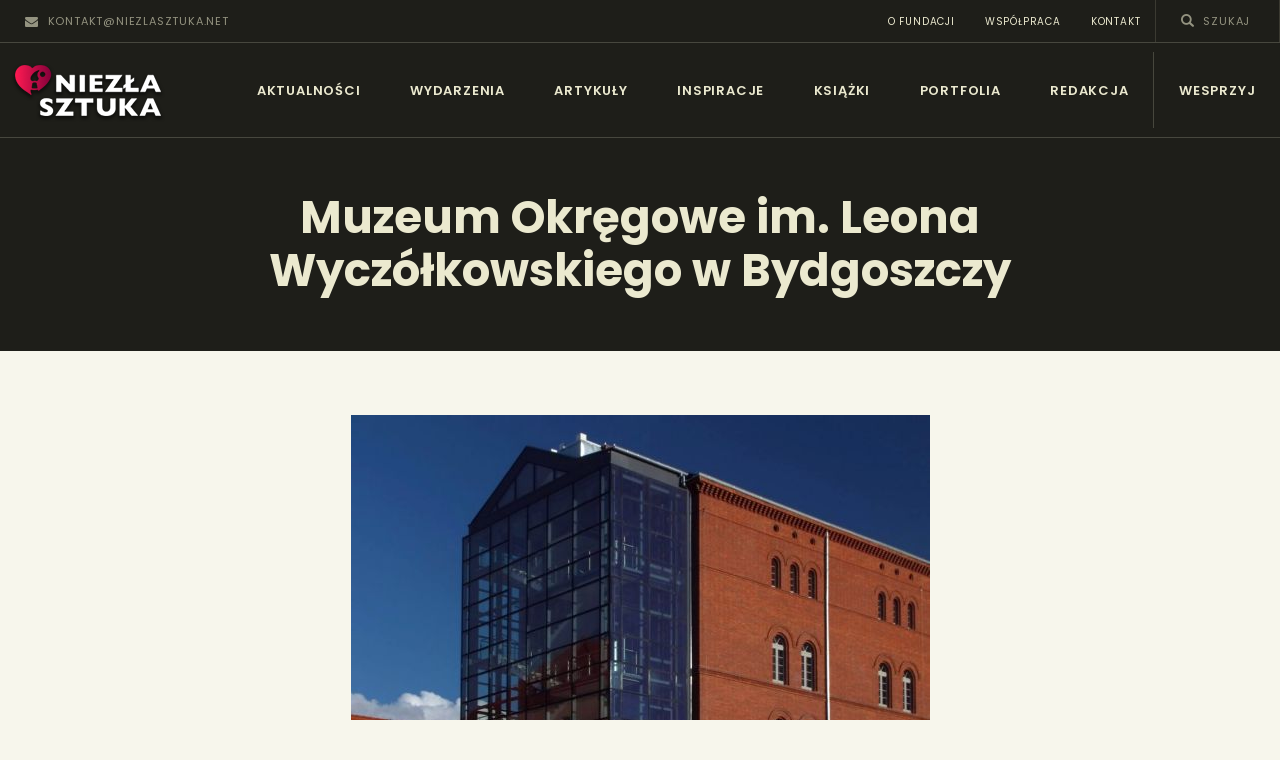

--- FILE ---
content_type: text/html; charset=UTF-8
request_url: https://news.niezlasztuka.net/miejsce-wydarzenia/muzeum-okregowe-im-leona-wyczolkowskiego-bydgoszczy-zbiory-archeologiczne/
body_size: 24658
content:
<!DOCTYPE html>
<html lang="pl-PL" class="no-js
									 scheme_default										">
<head>
			<meta charset="UTF-8">
		<meta name="viewport" content="width=device-width, initial-scale=1, maximum-scale=1">
		<meta name="format-detection" content="telephone=no">
		<link rel="profile" href="//gmpg.org/xfn/11">
		<meta name='robots' content='index, follow, max-image-preview:large, max-snippet:-1, max-video-preview:-1' />

	<!-- This site is optimized with the Yoast SEO plugin v23.0 - https://yoast.com/wordpress/plugins/seo/ -->
	<title>Muzeum Okręgowe im. Leona Wyczółkowskiego w Bydgoszczy - Niezła sztuka - newsy</title>
	<link rel="canonical" href="https://news.niezlasztuka.net/miejsce-wydarzenia/muzeum-okregowe-im-leona-wyczolkowskiego-bydgoszczy-zbiory-archeologiczne/" />
	<meta property="og:locale" content="pl_PL" />
	<meta property="og:type" content="article" />
	<meta property="og:title" content="Muzeum Okręgowe im. Leona Wyczółkowskiego w Bydgoszczy - Niezła sztuka - newsy" />
	<meta property="og:description" content="Misją Muzeum jest sprawowanie opieki nad powierzonymi dobrami dziedzictwa kultury światowej, narodowej i regionalnej: dziełami sztuki oraz zabytkami kultury materialnej i niematerialnej, a także umożliwianie współczesnemu odbiorcy kontaktu z ich wartościami. Muzeum realizuje swoją misję poprzez gromadzenie zbiorów i ich naukowe opracowanie, prowadzenie prac badawczych&hellip;" />
	<meta property="og:url" content="https://news.niezlasztuka.net/miejsce-wydarzenia/muzeum-okregowe-im-leona-wyczolkowskiego-bydgoszczy-zbiory-archeologiczne/" />
	<meta property="og:site_name" content="Niezła sztuka - newsy" />
	<meta property="article:modified_time" content="2021-06-19T14:26:58+00:00" />
	<meta property="og:image" content="https://news.niezlasztuka.net/wp-content/uploads/miejsca/MO-leona-wyczółkowskiego-zbiory-archeologiczne.jpg" />
	<meta property="og:image:width" content="579" />
	<meta property="og:image:height" content="600" />
	<meta property="og:image:type" content="image/jpeg" />
	<meta name="twitter:card" content="summary_large_image" />
	<meta name="twitter:label1" content="Szacowany czas czytania" />
	<meta name="twitter:data1" content="1 minuta" />
	<script type="application/ld+json" class="yoast-schema-graph">{"@context":"https://schema.org","@graph":[{"@type":"WebPage","@id":"https://news.niezlasztuka.net/miejsce-wydarzenia/muzeum-okregowe-im-leona-wyczolkowskiego-bydgoszczy-zbiory-archeologiczne/","url":"https://news.niezlasztuka.net/miejsce-wydarzenia/muzeum-okregowe-im-leona-wyczolkowskiego-bydgoszczy-zbiory-archeologiczne/","name":"Muzeum Okręgowe im. Leona Wyczółkowskiego w Bydgoszczy - Niezła sztuka - newsy","isPartOf":{"@id":"https://news.niezlasztuka.net/#website"},"primaryImageOfPage":{"@id":"https://news.niezlasztuka.net/miejsce-wydarzenia/muzeum-okregowe-im-leona-wyczolkowskiego-bydgoszczy-zbiory-archeologiczne/#primaryimage"},"image":{"@id":"https://news.niezlasztuka.net/miejsce-wydarzenia/muzeum-okregowe-im-leona-wyczolkowskiego-bydgoszczy-zbiory-archeologiczne/#primaryimage"},"thumbnailUrl":"https://news.niezlasztuka.net/wp-content/uploads/miejsca/MO-leona-wyczółkowskiego-zbiory-archeologiczne.jpg","datePublished":"2017-11-27T14:00:56+00:00","dateModified":"2021-06-19T14:26:58+00:00","breadcrumb":{"@id":"https://news.niezlasztuka.net/miejsce-wydarzenia/muzeum-okregowe-im-leona-wyczolkowskiego-bydgoszczy-zbiory-archeologiczne/#breadcrumb"},"inLanguage":"pl-PL","potentialAction":[{"@type":"ReadAction","target":["https://news.niezlasztuka.net/miejsce-wydarzenia/muzeum-okregowe-im-leona-wyczolkowskiego-bydgoszczy-zbiory-archeologiczne/"]}]},{"@type":"ImageObject","inLanguage":"pl-PL","@id":"https://news.niezlasztuka.net/miejsce-wydarzenia/muzeum-okregowe-im-leona-wyczolkowskiego-bydgoszczy-zbiory-archeologiczne/#primaryimage","url":"https://news.niezlasztuka.net/wp-content/uploads/miejsca/MO-leona-wyczółkowskiego-zbiory-archeologiczne.jpg","contentUrl":"https://news.niezlasztuka.net/wp-content/uploads/miejsca/MO-leona-wyczółkowskiego-zbiory-archeologiczne.jpg","width":579,"height":600},{"@type":"BreadcrumbList","@id":"https://news.niezlasztuka.net/miejsce-wydarzenia/muzeum-okregowe-im-leona-wyczolkowskiego-bydgoszczy-zbiory-archeologiczne/#breadcrumb","itemListElement":[{"@type":"ListItem","position":1,"name":"Strona główna","item":"https://news.niezlasztuka.net/"},{"@type":"ListItem","position":2,"name":"Muzeum Okręgowe im. Leona Wyczółkowskiego w Bydgoszczy"}]},{"@type":"WebSite","@id":"https://news.niezlasztuka.net/#website","url":"https://news.niezlasztuka.net/","name":"Niezła sztuka - newsy","description":"Sztuka dla każdego od amatora do konesera.","publisher":{"@id":"https://news.niezlasztuka.net/#organization"},"potentialAction":[{"@type":"SearchAction","target":{"@type":"EntryPoint","urlTemplate":"https://news.niezlasztuka.net/?s={search_term_string}"},"query-input":"required name=search_term_string"}],"inLanguage":"pl-PL"},{"@type":"Organization","@id":"https://news.niezlasztuka.net/#organization","name":"Niezła sztuka - newsy","url":"https://news.niezlasztuka.net/","logo":{"@type":"ImageObject","inLanguage":"pl-PL","@id":"https://news.niezlasztuka.net/#/schema/logo/image/","url":"https://news.niezlasztuka.net/wp-content/uploads/2022/09/logo3_shadow.png","contentUrl":"https://news.niezlasztuka.net/wp-content/uploads/2022/09/logo3_shadow.png","width":190,"height":90,"caption":"Niezła sztuka - newsy"},"image":{"@id":"https://news.niezlasztuka.net/#/schema/logo/image/"}}]}</script>
	<!-- / Yoast SEO plugin. -->


<link rel='dns-prefetch' href='//fonts.googleapis.com' />
<link rel="alternate" type="application/rss+xml" title="Niezła sztuka - newsy &raquo; Kanał z wpisami" href="https://news.niezlasztuka.net/feed/" />
<link rel="alternate" type="application/rss+xml" title="Niezła sztuka - newsy &raquo; Kanał z komentarzami" href="https://news.niezlasztuka.net/comments/feed/" />
<link rel="alternate" type="text/calendar" title="Niezła sztuka - newsy &raquo; iCal Feed" href="https://news.niezlasztuka.net/events/?ical=1" />
<meta property="og:url" content="https://news.niezlasztuka.net/miejsce-wydarzenia/muzeum-okregowe-im-leona-wyczolkowskiego-bydgoszczy-zbiory-archeologiczne/ "/>
			<meta property="og:title" content="Muzeum Okręgowe im. Leona Wyczółkowskiego w Bydgoszczy" />
			<meta property="og:description" content="Misją Muzeum jest sprawowanie opieki nad powierzonymi dobrami dziedzictwa kultury światowej, narodowej i regionalnej: dziełami sztuki oraz zabytkami kultury materialnej i niematerialnej, a także umożliwianie współczesnemu odbiorcy kontaktu z ich wartościami.

Muzeum realizuje swoją misję poprzez gromadzenie zbiorów i ich naukowe opracowanie, prowadzenie prac badawczych
i konserwatorskich, organizację wystaw i wydarzeń kulturalnych oraz działalność edukacyjną, popularyzatorską i wydawniczą z zakresu sztuki, historii, numizmatyki, techniki, archeologii, etnografii oraz fonografii i kultury muzycznej. Szczególny akcent położony jest na zbiory związane z Bydgoszczą i regionem, na sztukę nowoczesną oraz twórczość patrona Muzeum Leona Wyczółkowskiego.

Stwarzając dogodne warunki uczestnictwa w kulturze odbiorcom niezależnie od wieku, przekonań, wykształcenia, stopnia niepełnosprawności, statusu społecznego i pochodzenia, Muzeum aktywnie uczestniczy w procesie kształtowania świadomości historycznej i postaw estetycznych społeczeństwa oraz tworzy szeroką płaszczyznę wymiany myśli naukowej
z różnych dyscyplin wiedzy. Muzeum czynnie wspiera szanse indywidualnego rozwoju odbiorcy poprzez podejmowanie interaktywnych zadań.

W duchu współpracy i wielokulturowego dialogu Muzeum buduje lokalną, narodową oraz europejską tożsamość Bydgoszczy, regionu i  jego mieszkańców." />  
			<meta property="og:type" content="article" />				<meta property="og:image" content="https://news.niezlasztuka.net/wp-content/uploads/miejsca/MO-leona-wyczółkowskiego-zbiory-archeologiczne.jpg"/>
				<script type="text/javascript">
/* <![CDATA[ */
window._wpemojiSettings = {"baseUrl":"https:\/\/s.w.org\/images\/core\/emoji\/15.0.3\/72x72\/","ext":".png","svgUrl":"https:\/\/s.w.org\/images\/core\/emoji\/15.0.3\/svg\/","svgExt":".svg","source":{"concatemoji":"https:\/\/news.niezlasztuka.net\/wp-includes\/js\/wp-emoji-release.min.js?ver=6.5.7"}};
/*! This file is auto-generated */
!function(i,n){var o,s,e;function c(e){try{var t={supportTests:e,timestamp:(new Date).valueOf()};sessionStorage.setItem(o,JSON.stringify(t))}catch(e){}}function p(e,t,n){e.clearRect(0,0,e.canvas.width,e.canvas.height),e.fillText(t,0,0);var t=new Uint32Array(e.getImageData(0,0,e.canvas.width,e.canvas.height).data),r=(e.clearRect(0,0,e.canvas.width,e.canvas.height),e.fillText(n,0,0),new Uint32Array(e.getImageData(0,0,e.canvas.width,e.canvas.height).data));return t.every(function(e,t){return e===r[t]})}function u(e,t,n){switch(t){case"flag":return n(e,"\ud83c\udff3\ufe0f\u200d\u26a7\ufe0f","\ud83c\udff3\ufe0f\u200b\u26a7\ufe0f")?!1:!n(e,"\ud83c\uddfa\ud83c\uddf3","\ud83c\uddfa\u200b\ud83c\uddf3")&&!n(e,"\ud83c\udff4\udb40\udc67\udb40\udc62\udb40\udc65\udb40\udc6e\udb40\udc67\udb40\udc7f","\ud83c\udff4\u200b\udb40\udc67\u200b\udb40\udc62\u200b\udb40\udc65\u200b\udb40\udc6e\u200b\udb40\udc67\u200b\udb40\udc7f");case"emoji":return!n(e,"\ud83d\udc26\u200d\u2b1b","\ud83d\udc26\u200b\u2b1b")}return!1}function f(e,t,n){var r="undefined"!=typeof WorkerGlobalScope&&self instanceof WorkerGlobalScope?new OffscreenCanvas(300,150):i.createElement("canvas"),a=r.getContext("2d",{willReadFrequently:!0}),o=(a.textBaseline="top",a.font="600 32px Arial",{});return e.forEach(function(e){o[e]=t(a,e,n)}),o}function t(e){var t=i.createElement("script");t.src=e,t.defer=!0,i.head.appendChild(t)}"undefined"!=typeof Promise&&(o="wpEmojiSettingsSupports",s=["flag","emoji"],n.supports={everything:!0,everythingExceptFlag:!0},e=new Promise(function(e){i.addEventListener("DOMContentLoaded",e,{once:!0})}),new Promise(function(t){var n=function(){try{var e=JSON.parse(sessionStorage.getItem(o));if("object"==typeof e&&"number"==typeof e.timestamp&&(new Date).valueOf()<e.timestamp+604800&&"object"==typeof e.supportTests)return e.supportTests}catch(e){}return null}();if(!n){if("undefined"!=typeof Worker&&"undefined"!=typeof OffscreenCanvas&&"undefined"!=typeof URL&&URL.createObjectURL&&"undefined"!=typeof Blob)try{var e="postMessage("+f.toString()+"("+[JSON.stringify(s),u.toString(),p.toString()].join(",")+"));",r=new Blob([e],{type:"text/javascript"}),a=new Worker(URL.createObjectURL(r),{name:"wpTestEmojiSupports"});return void(a.onmessage=function(e){c(n=e.data),a.terminate(),t(n)})}catch(e){}c(n=f(s,u,p))}t(n)}).then(function(e){for(var t in e)n.supports[t]=e[t],n.supports.everything=n.supports.everything&&n.supports[t],"flag"!==t&&(n.supports.everythingExceptFlag=n.supports.everythingExceptFlag&&n.supports[t]);n.supports.everythingExceptFlag=n.supports.everythingExceptFlag&&!n.supports.flag,n.DOMReady=!1,n.readyCallback=function(){n.DOMReady=!0}}).then(function(){return e}).then(function(){var e;n.supports.everything||(n.readyCallback(),(e=n.source||{}).concatemoji?t(e.concatemoji):e.wpemoji&&e.twemoji&&(t(e.twemoji),t(e.wpemoji)))}))}((window,document),window._wpemojiSettings);
/* ]]> */
</script>
<link property="stylesheet" rel='stylesheet' id='tribe-accessibility-css-css' href='https://news.niezlasztuka.net/wp-content/plugins/the-events-calendar/common/src/resources/css/accessibility.min.css?ver=4.15.1' type='text/css' media='all' />
<link property="stylesheet" rel='stylesheet' id='tribe-events-full-calendar-style-css' href='https://news.niezlasztuka.net/wp-content/plugins/the-events-calendar/src/resources/css/tribe-events-full.min.css?ver=5.16.1' type='text/css' media='all' />
<link property="stylesheet" rel='stylesheet' id='tribe-events-full-pro-calendar-style-css' href='https://news.niezlasztuka.net/wp-content/plugins/events-calendar-pro/src/resources/css/tribe-events-pro-full.min.css?ver=5.14.2.1' type='text/css' media='all' />
<link property="stylesheet" rel='stylesheet' id='tribe-events-custom-jquery-styles-css' href='https://news.niezlasztuka.net/wp-content/plugins/the-events-calendar/vendor/jquery/smoothness/jquery-ui-1.8.23.custom.css?ver=5.16.1' type='text/css' media='all' />
<link property="stylesheet" rel='stylesheet' id='tribe-events-bootstrap-datepicker-css-css' href='https://news.niezlasztuka.net/wp-content/plugins/the-events-calendar/vendor/bootstrap-datepicker/css/bootstrap-datepicker.standalone.min.css?ver=5.16.1' type='text/css' media='all' />
<link property="stylesheet" rel='stylesheet' id='tribe-events-calendar-style-css' href='https://news.niezlasztuka.net/wp-content/plugins/the-events-calendar/src/resources/css/tribe-events-theme.min.css?ver=5.16.1' type='text/css' media='all' />
<link property="stylesheet" rel='stylesheet' id='tribe-events-calendar-full-mobile-style-css' href='https://news.niezlasztuka.net/wp-content/plugins/the-events-calendar/src/resources/css/tribe-events-full-mobile.min.css?ver=5.16.1' type='text/css' media='only screen and (max-width: 768px)' />
<link property="stylesheet" rel='stylesheet' id='tribe-events-pro-mini-calendar-block-styles-css' href='https://news.niezlasztuka.net/wp-content/plugins/events-calendar-pro/src/resources/css/tribe-events-pro-mini-calendar-block.min.css?ver=5.14.2.1' type='text/css' media='all' />
<link property="stylesheet" rel='stylesheet' id='tribe-events-calendar-pro-style-css' href='https://news.niezlasztuka.net/wp-content/plugins/events-calendar-pro/src/resources/css/tribe-events-pro-theme.min.css?ver=5.14.2.1' type='text/css' media='all' />
<style id='tribe-events-calendar-pro-style-inline-css' type='text/css'>
.tribe-events-list-widget .tribe-event-featured .tribe-event-image,
				.tribe-events-venue-widget .tribe-event-featured .tribe-event-image,
				.tribe-events-adv-list-widget .tribe-event-featured .tribe-event-image,
				.tribe-mini-calendar-list-wrapper .tribe-event-featured .tribe-event-image {
					display: none;
				}
</style>
<link property="stylesheet" rel='stylesheet' id='tribe-events-calendar-full-pro-mobile-style-css' href='https://news.niezlasztuka.net/wp-content/plugins/events-calendar-pro/src/resources/css/tribe-events-pro-full-mobile.min.css?ver=5.14.2.1' type='text/css' media='only screen and (max-width: 768px)' />
<link property="stylesheet" rel='stylesheet' id='tribe-events-calendar-mobile-style-css' href='https://news.niezlasztuka.net/wp-content/plugins/the-events-calendar/src/resources/css/tribe-events-theme-mobile.min.css?ver=5.16.1' type='text/css' media='only screen and (max-width: 768px)' />
<link property="stylesheet" rel='stylesheet' id='tribe-events-calendar-pro-mobile-style-css' href='https://news.niezlasztuka.net/wp-content/plugins/events-calendar-pro/src/resources/css/tribe-events-pro-theme-mobile.min.css?ver=5.14.2.1' type='text/css' media='only screen and (max-width: 768px)' />
<style id='wp-emoji-styles-inline-css' type='text/css'>

	img.wp-smiley, img.emoji {
		display: inline !important;
		border: none !important;
		box-shadow: none !important;
		height: 1em !important;
		width: 1em !important;
		margin: 0 0.07em !important;
		vertical-align: -0.1em !important;
		background: none !important;
		padding: 0 !important;
	}
</style>
<link property="stylesheet" rel='stylesheet' id='wp-block-library-css' href='https://news.niezlasztuka.net/wp-includes/css/dist/block-library/style.min.css?ver=6.5.7' type='text/css' media='all' />
<style id='classic-theme-styles-inline-css' type='text/css'>
/*! This file is auto-generated */
.wp-block-button__link{color:#fff;background-color:#32373c;border-radius:9999px;box-shadow:none;text-decoration:none;padding:calc(.667em + 2px) calc(1.333em + 2px);font-size:1.125em}.wp-block-file__button{background:#32373c;color:#fff;text-decoration:none}
</style>
<style id='global-styles-inline-css' type='text/css'>
body{--wp--preset--color--black: #000000;--wp--preset--color--cyan-bluish-gray: #abb8c3;--wp--preset--color--white: #ffffff;--wp--preset--color--pale-pink: #f78da7;--wp--preset--color--vivid-red: #cf2e2e;--wp--preset--color--luminous-vivid-orange: #ff6900;--wp--preset--color--luminous-vivid-amber: #fcb900;--wp--preset--color--light-green-cyan: #7bdcb5;--wp--preset--color--vivid-green-cyan: #00d084;--wp--preset--color--pale-cyan-blue: #8ed1fc;--wp--preset--color--vivid-cyan-blue: #0693e3;--wp--preset--color--vivid-purple: #9b51e0;--wp--preset--color--bg-color: #f7f6ec;--wp--preset--color--bd-color: #c9c8bf;--wp--preset--color--text-dark: #13130d;--wp--preset--color--text-light: #93938f;--wp--preset--color--text-link: #df5b57;--wp--preset--color--text-hover: #13130d;--wp--preset--color--text-link-2: #80d572;--wp--preset--color--text-hover-2: #8be77c;--wp--preset--color--text-link-3: #df5b57;--wp--preset--color--text-hover-3: #df5b57;--wp--preset--gradient--vivid-cyan-blue-to-vivid-purple: linear-gradient(135deg,rgba(6,147,227,1) 0%,rgb(155,81,224) 100%);--wp--preset--gradient--light-green-cyan-to-vivid-green-cyan: linear-gradient(135deg,rgb(122,220,180) 0%,rgb(0,208,130) 100%);--wp--preset--gradient--luminous-vivid-amber-to-luminous-vivid-orange: linear-gradient(135deg,rgba(252,185,0,1) 0%,rgba(255,105,0,1) 100%);--wp--preset--gradient--luminous-vivid-orange-to-vivid-red: linear-gradient(135deg,rgba(255,105,0,1) 0%,rgb(207,46,46) 100%);--wp--preset--gradient--very-light-gray-to-cyan-bluish-gray: linear-gradient(135deg,rgb(238,238,238) 0%,rgb(169,184,195) 100%);--wp--preset--gradient--cool-to-warm-spectrum: linear-gradient(135deg,rgb(74,234,220) 0%,rgb(151,120,209) 20%,rgb(207,42,186) 40%,rgb(238,44,130) 60%,rgb(251,105,98) 80%,rgb(254,248,76) 100%);--wp--preset--gradient--blush-light-purple: linear-gradient(135deg,rgb(255,206,236) 0%,rgb(152,150,240) 100%);--wp--preset--gradient--blush-bordeaux: linear-gradient(135deg,rgb(254,205,165) 0%,rgb(254,45,45) 50%,rgb(107,0,62) 100%);--wp--preset--gradient--luminous-dusk: linear-gradient(135deg,rgb(255,203,112) 0%,rgb(199,81,192) 50%,rgb(65,88,208) 100%);--wp--preset--gradient--pale-ocean: linear-gradient(135deg,rgb(255,245,203) 0%,rgb(182,227,212) 50%,rgb(51,167,181) 100%);--wp--preset--gradient--electric-grass: linear-gradient(135deg,rgb(202,248,128) 0%,rgb(113,206,126) 100%);--wp--preset--gradient--midnight: linear-gradient(135deg,rgb(2,3,129) 0%,rgb(40,116,252) 100%);--wp--preset--font-size--small: 13px;--wp--preset--font-size--medium: 20px;--wp--preset--font-size--large: 36px;--wp--preset--font-size--x-large: 42px;--wp--preset--spacing--20: 0.44rem;--wp--preset--spacing--30: 0.67rem;--wp--preset--spacing--40: 1rem;--wp--preset--spacing--50: 1.5rem;--wp--preset--spacing--60: 2.25rem;--wp--preset--spacing--70: 3.38rem;--wp--preset--spacing--80: 5.06rem;--wp--preset--shadow--natural: 6px 6px 9px rgba(0, 0, 0, 0.2);--wp--preset--shadow--deep: 12px 12px 50px rgba(0, 0, 0, 0.4);--wp--preset--shadow--sharp: 6px 6px 0px rgba(0, 0, 0, 0.2);--wp--preset--shadow--outlined: 6px 6px 0px -3px rgba(255, 255, 255, 1), 6px 6px rgba(0, 0, 0, 1);--wp--preset--shadow--crisp: 6px 6px 0px rgba(0, 0, 0, 1);}:where(.is-layout-flex){gap: 0.5em;}:where(.is-layout-grid){gap: 0.5em;}body .is-layout-flex{display: flex;}body .is-layout-flex{flex-wrap: wrap;align-items: center;}body .is-layout-flex > *{margin: 0;}body .is-layout-grid{display: grid;}body .is-layout-grid > *{margin: 0;}:where(.wp-block-columns.is-layout-flex){gap: 2em;}:where(.wp-block-columns.is-layout-grid){gap: 2em;}:where(.wp-block-post-template.is-layout-flex){gap: 1.25em;}:where(.wp-block-post-template.is-layout-grid){gap: 1.25em;}.has-black-color{color: var(--wp--preset--color--black) !important;}.has-cyan-bluish-gray-color{color: var(--wp--preset--color--cyan-bluish-gray) !important;}.has-white-color{color: var(--wp--preset--color--white) !important;}.has-pale-pink-color{color: var(--wp--preset--color--pale-pink) !important;}.has-vivid-red-color{color: var(--wp--preset--color--vivid-red) !important;}.has-luminous-vivid-orange-color{color: var(--wp--preset--color--luminous-vivid-orange) !important;}.has-luminous-vivid-amber-color{color: var(--wp--preset--color--luminous-vivid-amber) !important;}.has-light-green-cyan-color{color: var(--wp--preset--color--light-green-cyan) !important;}.has-vivid-green-cyan-color{color: var(--wp--preset--color--vivid-green-cyan) !important;}.has-pale-cyan-blue-color{color: var(--wp--preset--color--pale-cyan-blue) !important;}.has-vivid-cyan-blue-color{color: var(--wp--preset--color--vivid-cyan-blue) !important;}.has-vivid-purple-color{color: var(--wp--preset--color--vivid-purple) !important;}.has-black-background-color{background-color: var(--wp--preset--color--black) !important;}.has-cyan-bluish-gray-background-color{background-color: var(--wp--preset--color--cyan-bluish-gray) !important;}.has-white-background-color{background-color: var(--wp--preset--color--white) !important;}.has-pale-pink-background-color{background-color: var(--wp--preset--color--pale-pink) !important;}.has-vivid-red-background-color{background-color: var(--wp--preset--color--vivid-red) !important;}.has-luminous-vivid-orange-background-color{background-color: var(--wp--preset--color--luminous-vivid-orange) !important;}.has-luminous-vivid-amber-background-color{background-color: var(--wp--preset--color--luminous-vivid-amber) !important;}.has-light-green-cyan-background-color{background-color: var(--wp--preset--color--light-green-cyan) !important;}.has-vivid-green-cyan-background-color{background-color: var(--wp--preset--color--vivid-green-cyan) !important;}.has-pale-cyan-blue-background-color{background-color: var(--wp--preset--color--pale-cyan-blue) !important;}.has-vivid-cyan-blue-background-color{background-color: var(--wp--preset--color--vivid-cyan-blue) !important;}.has-vivid-purple-background-color{background-color: var(--wp--preset--color--vivid-purple) !important;}.has-black-border-color{border-color: var(--wp--preset--color--black) !important;}.has-cyan-bluish-gray-border-color{border-color: var(--wp--preset--color--cyan-bluish-gray) !important;}.has-white-border-color{border-color: var(--wp--preset--color--white) !important;}.has-pale-pink-border-color{border-color: var(--wp--preset--color--pale-pink) !important;}.has-vivid-red-border-color{border-color: var(--wp--preset--color--vivid-red) !important;}.has-luminous-vivid-orange-border-color{border-color: var(--wp--preset--color--luminous-vivid-orange) !important;}.has-luminous-vivid-amber-border-color{border-color: var(--wp--preset--color--luminous-vivid-amber) !important;}.has-light-green-cyan-border-color{border-color: var(--wp--preset--color--light-green-cyan) !important;}.has-vivid-green-cyan-border-color{border-color: var(--wp--preset--color--vivid-green-cyan) !important;}.has-pale-cyan-blue-border-color{border-color: var(--wp--preset--color--pale-cyan-blue) !important;}.has-vivid-cyan-blue-border-color{border-color: var(--wp--preset--color--vivid-cyan-blue) !important;}.has-vivid-purple-border-color{border-color: var(--wp--preset--color--vivid-purple) !important;}.has-vivid-cyan-blue-to-vivid-purple-gradient-background{background: var(--wp--preset--gradient--vivid-cyan-blue-to-vivid-purple) !important;}.has-light-green-cyan-to-vivid-green-cyan-gradient-background{background: var(--wp--preset--gradient--light-green-cyan-to-vivid-green-cyan) !important;}.has-luminous-vivid-amber-to-luminous-vivid-orange-gradient-background{background: var(--wp--preset--gradient--luminous-vivid-amber-to-luminous-vivid-orange) !important;}.has-luminous-vivid-orange-to-vivid-red-gradient-background{background: var(--wp--preset--gradient--luminous-vivid-orange-to-vivid-red) !important;}.has-very-light-gray-to-cyan-bluish-gray-gradient-background{background: var(--wp--preset--gradient--very-light-gray-to-cyan-bluish-gray) !important;}.has-cool-to-warm-spectrum-gradient-background{background: var(--wp--preset--gradient--cool-to-warm-spectrum) !important;}.has-blush-light-purple-gradient-background{background: var(--wp--preset--gradient--blush-light-purple) !important;}.has-blush-bordeaux-gradient-background{background: var(--wp--preset--gradient--blush-bordeaux) !important;}.has-luminous-dusk-gradient-background{background: var(--wp--preset--gradient--luminous-dusk) !important;}.has-pale-ocean-gradient-background{background: var(--wp--preset--gradient--pale-ocean) !important;}.has-electric-grass-gradient-background{background: var(--wp--preset--gradient--electric-grass) !important;}.has-midnight-gradient-background{background: var(--wp--preset--gradient--midnight) !important;}.has-small-font-size{font-size: var(--wp--preset--font-size--small) !important;}.has-medium-font-size{font-size: var(--wp--preset--font-size--medium) !important;}.has-large-font-size{font-size: var(--wp--preset--font-size--large) !important;}.has-x-large-font-size{font-size: var(--wp--preset--font-size--x-large) !important;}
.wp-block-navigation a:where(:not(.wp-element-button)){color: inherit;}
:where(.wp-block-post-template.is-layout-flex){gap: 1.25em;}:where(.wp-block-post-template.is-layout-grid){gap: 1.25em;}
:where(.wp-block-columns.is-layout-flex){gap: 2em;}:where(.wp-block-columns.is-layout-grid){gap: 2em;}
.wp-block-pullquote{font-size: 1.5em;line-height: 1.6;}
</style>
<link property="stylesheet" rel='stylesheet' id='taxonomy-image-plugin-public-css' href='https://news.niezlasztuka.net/wp-content/plugins/taxonomy-images/css/style.css?ver=0.9.6' type='text/css' media='screen' />
<link property="stylesheet" rel='stylesheet' id='trx_addons-icons-css' href='https://news.niezlasztuka.net/wp-content/plugins/trx_addons/css/font-icons/css/trx_addons_icons.css' type='text/css' media='all' />
<link property="stylesheet" rel='stylesheet' id='jquery-swiper-css' href='https://news.niezlasztuka.net/wp-content/plugins/trx_addons/js/swiper/swiper.min.css' type='text/css' media='all' />
<link property="stylesheet" rel='stylesheet' id='magnific-popup-css' href='https://news.niezlasztuka.net/wp-content/plugins/trx_addons/js/magnific/magnific-popup.min.css' type='text/css' media='all' />
<link property="stylesheet" rel='stylesheet' id='trx_addons-css' href='https://news.niezlasztuka.net/wp-content/plugins/trx_addons/css/__styles.css' type='text/css' media='all' />
<link property="stylesheet" rel='stylesheet' id='trx_addons-animation-css' href='https://news.niezlasztuka.net/wp-content/plugins/trx_addons/css/trx_addons.animation.css' type='text/css' media='all' />
<link property="stylesheet" rel='stylesheet' id='wc-gallery-style-css' href='https://news.niezlasztuka.net/wp-content/plugins/wc-gallery/includes/css/style.css?ver=1.67' type='text/css' media='all' />
<link property="stylesheet" rel='stylesheet' id='wc-gallery-popup-style-css' href='https://news.niezlasztuka.net/wp-content/plugins/wc-gallery/includes/css/magnific-popup.css?ver=1.1.0' type='text/css' media='all' />
<link property="stylesheet" rel='stylesheet' id='wc-gallery-flexslider-style-css' href='https://news.niezlasztuka.net/wp-content/plugins/wc-gallery/includes/vendors/flexslider/flexslider.css?ver=2.6.1' type='text/css' media='all' />
<link property="stylesheet" rel='stylesheet' id='wc-gallery-owlcarousel-style-css' href='https://news.niezlasztuka.net/wp-content/plugins/wc-gallery/includes/vendors/owlcarousel/assets/owl.carousel.css?ver=2.1.4' type='text/css' media='all' />
<link property="stylesheet" rel='stylesheet' id='wc-gallery-owlcarousel-theme-style-css' href='https://news.niezlasztuka.net/wp-content/plugins/wc-gallery/includes/vendors/owlcarousel/assets/owl.theme.default.css?ver=2.1.4' type='text/css' media='all' />
<link property="stylesheet" rel='stylesheet' id='ozeum-parent-style-css' href='https://news.niezlasztuka.net/wp-content/themes/ozeum/style.css?ver=6.5.7' type='text/css' media='all' />
<link property="stylesheet" rel='stylesheet' id='elementor-icons-css' href='https://news.niezlasztuka.net/wp-content/plugins/elementor/assets/lib/eicons/css/elementor-icons.min.css?ver=5.29.0' type='text/css' media='all' />
<link property="stylesheet" rel='stylesheet' id='elementor-frontend-css' href='https://news.niezlasztuka.net/wp-content/plugins/elementor/assets/css/frontend-lite.min.css?ver=3.21.0' type='text/css' media='all' />
<style id='elementor-frontend-inline-css' type='text/css'>
.elementor-kit-19659{--e-global-color-primary:#6EC1E4;--e-global-color-secondary:#54595F;--e-global-color-text:#7A7A7A;--e-global-color-accent:#DF5B57;--e-global-typography-primary-font-family:"Roboto";--e-global-typography-primary-font-weight:600;--e-global-typography-secondary-font-family:"Roboto Slab";--e-global-typography-secondary-font-weight:400;--e-global-typography-text-font-family:"Alegreya";--e-global-typography-text-font-size:24px;--e-global-typography-text-font-weight:400;--e-global-typography-text-line-height:34px;--e-global-typography-accent-font-family:"Roboto";--e-global-typography-accent-font-weight:500;--e-global-typography-2a19863-font-family:"Alegreya";--e-global-typography-2a19863-font-size:24px;--e-global-typography-2a19863-font-weight:500;--e-global-typography-2a19863-line-height:34px;}.elementor-section.elementor-section-boxed > .elementor-container{max-width:1200px;}.e-con{--container-max-width:1200px;}.elementor-widget:not(:last-child){margin-block-end:0px;}.elementor-element{--widgets-spacing:0px 0px;}{}.sc_layouts_title_caption{display:var(--page-title-display);}@media(max-width:1024px){.elementor-section.elementor-section-boxed > .elementor-container{max-width:1024px;}.e-con{--container-max-width:1024px;}}@media(max-width:767px){.elementor-section.elementor-section-boxed > .elementor-container{max-width:767px;}.e-con{--container-max-width:767px;}}
</style>
<link property="stylesheet" rel='stylesheet' id='swiper-css' href='https://news.niezlasztuka.net/wp-content/plugins/elementor/assets/lib/swiper/v8/css/swiper.min.css?ver=8.4.5' type='text/css' media='all' />
<link property="stylesheet" rel='stylesheet' id='google-fonts-1-css' href='https://fonts.googleapis.com/css?family=Roboto%3A100%2C100italic%2C200%2C200italic%2C300%2C300italic%2C400%2C400italic%2C500%2C500italic%2C600%2C600italic%2C700%2C700italic%2C800%2C800italic%2C900%2C900italic%7CRoboto+Slab%3A100%2C100italic%2C200%2C200italic%2C300%2C300italic%2C400%2C400italic%2C500%2C500italic%2C600%2C600italic%2C700%2C700italic%2C800%2C800italic%2C900%2C900italic%7CAlegreya%3A100%2C100italic%2C200%2C200italic%2C300%2C300italic%2C400%2C400italic%2C500%2C500italic%2C600%2C600italic%2C700%2C700italic%2C800%2C800italic%2C900%2C900italic&#038;display=auto&#038;subset=latin-ext&#038;ver=6.5.7' type='text/css' media='all' />
<link property="stylesheet" rel='stylesheet' id='ozeum-font-google_fonts-css' href='https://fonts.googleapis.com/css?family=Alegreya:400,400italic,500,600,700|Poppins:400,600,700,800&#038;subset=latin-ext' type='text/css' media='all' />
<link property="stylesheet" rel='stylesheet' id='fontello-icons-css' href='https://news.niezlasztuka.net/wp-content/themes/ozeum/css/font-icons/css/fontello.css' type='text/css' media='all' />
<link property="stylesheet" rel='stylesheet' id='ozeum-main-css' href='https://news.niezlasztuka.net/wp-content/themes/ozeum/style.css' type='text/css' media='all' />
<style id='ozeum-main-inline-css' type='text/css'>
.post-navigation .nav-previous a .nav-arrow { background-image: url(https://news.niezlasztuka.net/wp-content/uploads/miejsca/cricoteka-2.jpg); }.post-navigation .nav-next a .nav-arrow { background-image: url(https://news.niezlasztuka.net/wp-content/uploads/2020/03/5cfa0488eddfd_osize640x400q71hac8d77.jpg); }
</style>
<link property="stylesheet" rel='stylesheet' id='mediaelement-css' href='https://news.niezlasztuka.net/wp-includes/js/mediaelement/mediaelementplayer-legacy.min.css?ver=4.2.17' type='text/css' media='all' />
<link property="stylesheet" rel='stylesheet' id='wp-mediaelement-css' href='https://news.niezlasztuka.net/wp-includes/js/mediaelement/wp-mediaelement.min.css?ver=6.5.7' type='text/css' media='all' />
<link property="stylesheet" rel='stylesheet' id='ozeum-skin-default-css' href='https://news.niezlasztuka.net/wp-content/themes/ozeum/skins/default/css/style.css' type='text/css' media='all' />
<link property="stylesheet" rel='stylesheet' id='ozeum-plugins-css' href='https://news.niezlasztuka.net/wp-content/themes/ozeum/skins/default/css/__plugins.css' type='text/css' media='all' />
<link property="stylesheet" rel='stylesheet' id='ozeum-custom-css' href='https://news.niezlasztuka.net/wp-content/themes/ozeum/skins/default/css/__custom.css' type='text/css' media='all' />
<link property="stylesheet" rel='stylesheet' id='ozeum-color-default-css' href='https://news.niezlasztuka.net/wp-content/themes/ozeum/skins/default/css/__colors-default.css' type='text/css' media='all' />
<link property="stylesheet" rel='stylesheet' id='ozeum-color-dark-css' href='https://news.niezlasztuka.net/wp-content/themes/ozeum/skins/default/css/__colors-dark.css' type='text/css' media='all' />
<link property="stylesheet" rel='stylesheet' id='ozeum-child-css' href='https://news.niezlasztuka.net/wp-content/themes/ozeum-child/style.css' type='text/css' media='all' />
<link property="stylesheet" rel='stylesheet' id='trx_addons-responsive-css' href='https://news.niezlasztuka.net/wp-content/plugins/trx_addons/css/__responsive.css' type='text/css' media='all' />
<link property="stylesheet" rel='stylesheet' id='ozeum-responsive-css' href='https://news.niezlasztuka.net/wp-content/themes/ozeum/skins/default/css/__responsive.css' type='text/css' media='all' />
<link rel="preconnect" href="https://fonts.gstatic.com/" crossorigin><script type="text/javascript" src="https://news.niezlasztuka.net/wp-includes/js/jquery/jquery.min.js?ver=3.7.1" id="jquery-core-js"></script>
<script type="text/javascript" src="https://news.niezlasztuka.net/wp-includes/js/jquery/jquery-migrate.min.js?ver=3.4.1" id="jquery-migrate-js"></script>
<script type="text/javascript" src="https://news.niezlasztuka.net/wp-content/plugins/the-events-calendar/vendor/php-date-formatter/js/php-date-formatter.min.js?ver=5.16.1" id="tribe-events-php-date-formatter-js"></script>
<script type="text/javascript" src="https://news.niezlasztuka.net/wp-content/plugins/the-events-calendar/common/vendor/momentjs/moment.min.js?ver=4.15.1" id="tribe-moment-js"></script>
<script type="text/javascript" src="https://news.niezlasztuka.net/wp-content/plugins/the-events-calendar/common/vendor/momentjs/locale.min.js?ver=4.15.1" id="tribe-moment-locales-js"></script>
<script type="text/javascript" id="tribe-events-dynamic-js-extra">
/* <![CDATA[ */
var tribe_dynamic_help_text = {"date_with_year":"j F Y","date_no_year":"j F Y","datepicker_format":"m\/d\/Y","datepicker_format_index":"2","days":["niedziela","poniedzia\u0142ek","wtorek","\u015broda","czwartek","pi\u0105tek","sobota"],"daysShort":["niedz.","pon.","wt.","\u015br.","czw.","pt.","sob."],"months":["stycze\u0144","luty","marzec","kwiecie\u0144","maj","czerwiec","lipiec","sierpie\u0144","wrzesie\u0144","pa\u017adziernik","listopad","grudzie\u0144"],"monthsShort":["Jan","Feb","Mar","Apr","maj","Jun","Jul","Aug","Sep","Oct","Nov","Dec"],"msgs":"[\"To wydarzenie trwa od %%starttime%% do %%endtime%% %%startdatewithyear%%.\",\"To wydarzenie jest o %%starttime%% w %%startdatewithyear%%.\",\"Jest to ca\\u0142odniowe wydarzenie %%startdatewithyear%%.\",\"Wydarzenie zaczyna si\\u0119 o %%starttime%% %%startdatenoyear%% i ko\\u0144czy o %%endtime%% %%enddatewithyear%% \",\"Wydarzenie zaczyna si\\u0119 o %%starttime%% %%startdatenoyear%% i ko\\u0144czy %%enddatewithyear%%\",\"Wydarzenie zaczyna si\\u0119 %%startdatenoyear%% i ko\\u0144czy %%enddatewithyear%%\"]"};
/* ]]> */
</script>
<script type="text/javascript" id="tribe-events-dynamic-js-extra">
/* <![CDATA[ */
var tribe_dynamic_help_text = {"date_with_year":"j F Y","date_no_year":"j F Y","datepicker_format":"m\/d\/Y","datepicker_format_index":"2","days":["niedziela","poniedzia\u0142ek","wtorek","\u015broda","czwartek","pi\u0105tek","sobota"],"daysShort":["niedz.","pon.","wt.","\u015br.","czw.","pt.","sob."],"months":["stycze\u0144","luty","marzec","kwiecie\u0144","maj","czerwiec","lipiec","sierpie\u0144","wrzesie\u0144","pa\u017adziernik","listopad","grudzie\u0144"],"monthsShort":["Jan","Feb","Mar","Apr","maj","Jun","Jul","Aug","Sep","Oct","Nov","Dec"],"msgs":"[\"To wydarzenie trwa od %%starttime%% do %%endtime%% %%startdatewithyear%%.\",\"To wydarzenie jest o %%starttime%% w %%startdatewithyear%%.\",\"Jest to ca\\u0142odniowe wydarzenie %%startdatewithyear%%.\",\"Wydarzenie zaczyna si\\u0119 o %%starttime%% %%startdatenoyear%% i ko\\u0144czy o %%endtime%% %%enddatewithyear%% \",\"Wydarzenie zaczyna si\\u0119 o %%starttime%% %%startdatenoyear%% i ko\\u0144czy %%enddatewithyear%%\",\"Wydarzenie zaczyna si\\u0119 %%startdatenoyear%% i ko\\u0144czy %%enddatewithyear%%\"]"};
var tribe_dynamic_help_text = {"date_with_year":"j F Y","date_no_year":"j F Y","datepicker_format":"m\/d\/Y","datepicker_format_index":"2","days":["niedziela","poniedzia\u0142ek","wtorek","\u015broda","czwartek","pi\u0105tek","sobota"],"daysShort":["niedz.","pon.","wt.","\u015br.","czw.","pt.","sob."],"months":["stycze\u0144","luty","marzec","kwiecie\u0144","maj","czerwiec","lipiec","sierpie\u0144","wrzesie\u0144","pa\u017adziernik","listopad","grudzie\u0144"],"monthsShort":["Jan","Feb","Mar","Apr","maj","Jun","Jul","Aug","Sep","Oct","Nov","Dec"],"msgs":"[\"To wydarzenie trwa od %%starttime%% do %%endtime%% %%startdatewithyear%%.\",\"To wydarzenie jest o %%starttime%% w %%startdatewithyear%%.\",\"Jest to ca\\u0142odniowe wydarzenie %%startdatewithyear%%.\",\"Wydarzenie zaczyna si\\u0119 o %%starttime%% %%startdatenoyear%% i ko\\u0144czy o %%endtime%% %%enddatewithyear%% \",\"Wydarzenie zaczyna si\\u0119 o %%starttime%% %%startdatenoyear%% i ko\\u0144czy %%enddatewithyear%%\",\"Wydarzenie zaczyna si\\u0119 %%startdatenoyear%% i ko\\u0144czy %%enddatewithyear%%\"]"};
/* ]]> */
</script>
<script type="text/javascript" src="https://news.niezlasztuka.net/wp-content/plugins/the-events-calendar/src/resources/js/events-dynamic.min.js?ver=5.16.1" id="tribe-events-dynamic-js"></script>
<script type="text/javascript" src="https://news.niezlasztuka.net/wp-content/plugins/the-events-calendar/vendor/bootstrap-datepicker/js/bootstrap-datepicker.min.js?ver=5.16.1" id="tribe-events-bootstrap-datepicker-js"></script>
<script type="text/javascript" src="https://news.niezlasztuka.net/wp-content/plugins/the-events-calendar/vendor/jquery-resize/jquery.ba-resize.min.js?ver=5.16.1" id="tribe-events-jquery-resize-js"></script>
<script type="text/javascript" src="https://news.niezlasztuka.net/wp-content/plugins/the-events-calendar/vendor/jquery-placeholder/jquery.placeholder.min.js?ver=5.16.1" id="jquery-placeholder-js"></script>
<script type="text/javascript" id="tribe-events-calendar-script-js-extra">
/* <![CDATA[ */
var tribe_js_config = {"permalink_settings":"\/%postname%\/","events_post_type":"tribe_events","events_base":"https:\/\/news.niezlasztuka.net\/events\/","update_urls":{"shortcode":{"list":true,"month":true,"day":true}},"debug":""};
/* ]]> */
</script>
<script type="text/javascript" src="https://news.niezlasztuka.net/wp-content/plugins/the-events-calendar/src/resources/js/tribe-events.min.js?ver=5.16.1" id="tribe-events-calendar-script-js"></script>
<script type="text/javascript" src="https://news.niezlasztuka.net/wp-content/plugins/the-events-calendar/src/resources/js/tribe-events-bar.min.js?ver=5.16.1" id="tribe-events-bar-js"></script>
<script type="text/javascript" id="tribe-events-pro-js-extra">
/* <![CDATA[ */
var TribeEventsPro = {"geocenter":{"max_lat":54.479348,"max_lng":23.887546,"min_lat":48.886624,"min_lng":2.338627},"map_tooltip_event":"Wydarzenie: ","map_tooltip_address":"Address: "};
/* ]]> */
</script>
<script type="text/javascript" src="https://news.niezlasztuka.net/wp-content/plugins/events-calendar-pro/src/resources/js/tribe-events-pro.min.js?ver=5.14.2.1" id="tribe-events-pro-js"></script>
<link rel="https://api.w.org/" href="https://news.niezlasztuka.net/wp-json/" /><link rel="alternate" type="application/json" href="https://news.niezlasztuka.net/wp-json/wp/v2/tribe_venue/7068" /><link rel="EditURI" type="application/rsd+xml" title="RSD" href="https://news.niezlasztuka.net/xmlrpc.php?rsd" />
<meta name="generator" content="WordPress 6.5.7" />
<link rel='shortlink' href='https://news.niezlasztuka.net/?p=7068' />
<link rel="alternate" type="application/json+oembed" href="https://news.niezlasztuka.net/wp-json/oembed/1.0/embed?url=https%3A%2F%2Fnews.niezlasztuka.net%2Fmiejsce-wydarzenia%2Fmuzeum-okregowe-im-leona-wyczolkowskiego-bydgoszczy-zbiory-archeologiczne%2F" />
<link rel="alternate" type="text/xml+oembed" href="https://news.niezlasztuka.net/wp-json/oembed/1.0/embed?url=https%3A%2F%2Fnews.niezlasztuka.net%2Fmiejsce-wydarzenia%2Fmuzeum-okregowe-im-leona-wyczolkowskiego-bydgoszczy-zbiory-archeologiczne%2F&#038;format=xml" />
<meta name="tec-api-version" content="v1"><meta name="tec-api-origin" content="https://news.niezlasztuka.net"><link rel="alternate" href="https://news.niezlasztuka.net/wp-json/tribe/events/v1/events/?venue=7068" /><style id="modula-slideshow">.modula-toolbar {position: absolute;top: 0;right: 60px;z-index: 9999999;display: block;opacity: 1;}.modula-toolbar span.modula-play {margin-right: 10px;}.modula-toolbar span {cursor:pointer;color: #fff;display:inline-block;}.modula-toolbar span svg {width: 15px;}.modula-toolbar.modula-is-playing span.modula-play {opacity: .5;}.modula-toolbar:not(.modula-is-playing) span.modula-pause {opacity: .5;}</style>    <script>
        window.sliders = {};
    </script>
<meta name="generator" content="Elementor 3.21.0; features: e_optimized_assets_loading, e_optimized_css_loading, additional_custom_breakpoints; settings: css_print_method-internal, google_font-enabled, font_display-auto">
<style type="text/css">.recentcomments a{display:inline !important;padding:0 !important;margin:0 !important;}</style><script type="application/ld+json">
[{"@context":"http://schema.org","@type":"Place","name":"Muzeum Okr\u0119gowe im. Leona Wycz\u00f3\u0142kowskiego w Bydgoszczy","description":"&lt;p&gt;Misj\u0105 Muzeum jest sprawowanie opieki nad powierzonymi dobrami dziedzictwa kultury \u015bwiatowej, narodowej i regionalnej: dzie\u0142ami sztuki oraz zabytkami kultury materialnej i niematerialnej, a tak\u017ce umo\u017cliwianie wsp\u00f3\u0142czesnemu odbiorcy kontaktu z ich warto\u015bciami. Muzeum realizuje swoj\u0105 misj\u0119 poprzez gromadzenie zbior\u00f3w i ich naukowe opracowanie, prowadzenie prac badawczych&hellip;&lt;/p&gt;\\n","image":"https://news.niezlasztuka.net/wp-content/uploads/miejsca/MO-leona-wycz\u00f3\u0142kowskiego-zbiory-archeologiczne.jpg","url":"https://news.niezlasztuka.net/miejsce-wydarzenia/muzeum-okregowe-im-leona-wyczolkowskiego-bydgoszczy-zbiory-archeologiczne/","address":{"@type":"PostalAddress","streetAddress":"ul. Gda\u0144ska 4","addressLocality":"Bydgoszcz","addressRegion":"Kujawsko-Pomorskie","postalCode":"85-006","addressCountry":"Polska"},"geo":{"@type":"GeoCoordinates","latitude":53.123243,"longitude":17.997778},"telephone":"","sameAs":"http://muzeum.bydgoszcz.pl/o_muzeum/41,0,0,0,Zbiory+Archeologiczne"}]
</script>		<style type="text/css" id="wp-custom-css">
			.single-tribe_events .tribe-events-single-section {
width: 100%;
}

.tribe-events-schedule {
    margin: 10px;
}

#tribe-events, #tribe-events-pg-template, .tribe-events-pg-template {
    background-color: var(--tec-color-background-events);
    padding: 10px 20px 20px;
}

.tribe-events-meta-group.tribe-events-meta-group-gmap {
margin-left: 0!important;
}

.scheme_dark.footer_wrap .widget_contacts .contacts_info {
font-family:'Alegreya';
}

.sp-mask {
width: 100%!important;
}

.single-tribe_events .tribe-events-event-meta .tribe-events-meta-group {
margin-bottom: 20px;
}

.tribe-events-shortcode .tribe-bar-submit {
float: left;
margin-bottom: 0;
margin-left: 0;
padding: 0px;
width: 25%;
}

.tribe-events-shortcode .tribe-bar-geoloc-filter, .tribe-events-shortcode .tribe-bar-date-filter,.tribe-events-shortcode .tribe-bar-search-filter,.tribe-events-shortcode  .tribe-bar-submit {
float: left;
margin-bottom: 0;
padding: 15px;
width: 25%;
}

.tribe-events-event-miejsce{
	border-bottom:1px solid #777;
	padding-bottom:10px;
	margin-bottom:15px;
	font-size:15px;
	line-height:20px;
	font-family:'Poppins';
	color:#52535b;
}

.tribe-events-page-title {
display: none;
}

.tribe-events-list .tribe-events-loop {
margin-top: 10px;
}

.tribe-events-list .type-tribe_events + .type-tribe_events {
border-top: 0px solid #eee;
margin-top: 0;
}

.tribe-events-photo #tribe-events-footer{
	padding-top:30px;
}

h3.tribe-events-list-event-title{
	font-size:25px!important;
}

.tribe-event-schedule-details{
		font-size:16px!important;
		line-height:21px!important;
		font-family:'Poppins';
		font-weight:600!important;
	margin-top:15px;
}

.widget_custom_links .custom_links_list {
    font-family: 'Poppins';
}

h3.tribe-events-list-event-title{
	color:#52535b;
}

.single-tribe_events .tribe-events-event-image{
	display:none;
}

.single-tribe_events .tribe-events-meta-group .tribe-events-single-section-title {
font-size: 40px;
}

.single-tribe_events .tribe-events-schedule{
	display:block;
}

.tribe-events-pg-template span.tribe-event-date-start, .tribe-events-pg-template span.tribe-event-date-end{
	font-size:25px!important;
	font-weight:600;
	color:#DD5B57;
}

.tribe-events-photo-event-wrap span.tribe-event-date-start, .tribe-events-photo-event-wrap span.tribe-event-date-end{
	font-size:15px!important;
	font-weight:600;
	color:#6d6d65;
}


.tribe-events-pg-template .tribe-events-schedule h2{
	font-size:25px!important;
	font-weight:600;
	color:#DD5B57;
}

.single-tribe_events .tribe-events-schedule{
	margin-bottom:40px;
	margin-top:20px;
}

.single-tribe_events #tribe-events-footer{
	padding-top: 1.8em;
}

span.tribe-address, a.tribe-events-gmap.customize-unpreviewable{
	font-weight:500;
	color:#6d6d65!important;
}

.tribe-events-meta-group.tribe-events-meta-group-venue a {
border-bottom: 2px dotted #df5b57;
}

.tribe-venue-name{
	display:none;
}

.scheme_default figure figcaption,.scheme_default .wp-caption .wp-caption-text{
	background-color:#f7f6ec!important;
	color:#afaeac;
	font-size:19px;
	    border-bottom: 1px solid rgba(111, 91, 81, 0.1);
    margin: 0;
    padding: 0.5em 0;
}
hr {
    margin: 50px 0 !important;
}

#tribe-events .tribe-events-content p, .tribe-events-after-html p, .tribe-events-before-html p{
	font-weight:500;
}

span.sc_button_text {
    FONT-WEIGHT: 600;
}

.wpusb {
    text-align: center;
	border-bottom:1px solid #c9c8bf;
	padding-bottom:10px;
}

.scheme_dark .sc_layouts_row_type_narrow .sc_layouts_item_details_line1, .scheme_dark .sc_layouts_row_type_narrow .sc_layouts_item_details_line2, .scheme_dark.sc_layouts_row_type_narrow .sc_layouts_item_details_line1, .scheme_dark.sc_layouts_row_type_narrow .sc_layouts_item_details_line2 {
    font-family: 'Poppins';
}

.scheme_dark .sc_layouts_row_type_narrow .search_wrap.search_style_normal .search_field[placeholder], .scheme_dark.sc_layouts_row_type_narrow .search_wrap.search_style_normal .search_field[placeholder] {
     font-family: 'Poppins';
}

@media (min-width: 1224px){
#tribe-events .tribe-events-content p{
	    padding-left: 13%;
    padding-right: 13%;
}
}
@media (max-width: 990px){
#tribe-events, #tribe-events-pg-template, .tribe-events-pg-template {
    padding: 10px 0px 5px;
	}}

.male-menu a {
	font-size:10px;
font-weight: 400!important;
	padding:0px 15px!important;
}

.contacts_wrap{
	font-size:18px;
}

.tribe-events-list-separator-month{
	background-color:transparent;
	border-bottom:2px solid #000;
padding-bottom:0px!important;
	margin-top:30px!important;
}

.scheme_default .tribe-events-list-separator-month span{
	font-size:40px;
}

.tribe-events-list .tribe-events-list-separator-month:first-child {
margin-top: 10px;
}

#tribe-events-bar {
    margin: 6px 0 1em!important;
}

#tribe-events-content {
    padding: 0;
    margin: 1.7em 0 0;
}

span.tribe-address{
	color:#52535b;

}

span.tel{
		color:#52535b;
	font-weight:600;
}
dd.tribe-events-event-url a{
	border-bottom: 2px dotted #df5b57;
}

.venue-address>* {
    display: block;
    margin-top: 0em;
}

.venue-address a, a.tribe-events-gmap.customize-unpreviewable {
    color: #52535b;
	border-bottom: 2px dotted #df5b57;
}
.scheme_dark .sc_layouts_title .post_meta_item{
	font-size:18px;
	font-family:'Poppins';
font-weight:600;
	color:#df5b57!important;
}

.single-tribe_events .tribe-events-event-meta .tribe-events-venue-map>div {
height: 350px !important;
}

.menu-stopka-tytul h5{
	visibility:hidden;
}

.post_meta_item.post_date{
	display:none;
}

.scheme_dark.footer_wrap a:hover, .footer_wrap .scheme_dark.vc_row a:hover {
color: #df5b57!important;

}



p{
	font-family:'Alegreya'!important;
}

dt.tribe-event-tags-label, dd.tribe-event-tags{
	display:none;
}

img.mfp-img {
padding: 40px 0 0px;
}

.field.fill_inited{
	color:#fff!important;
}

span.tel, span.url a{
color: #6d6d65;
font-weight: 600;
}

.tribe-events-event-image {
margin-bottom: 1.25em;
text-align: center;
}

.sp-next-arrow:after, .sp-next-arrow:before, .sp-previous-arrow:after, .sp-previous-arrow:before {
background-color: #f7f6ec!important;
}

span.post_meta_item.post_categories::after{
	display:none;
}

.page_content_wrap .content_wrap, .page_content_wrap .content_wrap_fullscreen {
position: relative;
	padding-top:20px;
}
@media (max-width: 767px){
.scheme_dark.animation_type_block.sc_fly_static.elementor-widget.elementor-widget-trx_widget_custom_links{
	padding-top:20px!important;
	}
.menu_mobile .search_mobile .search_submit {
position: absolute;
z-index: 1;
top: 0;
right: 0;
bottom: auto;
left: auto;
font-size: 1em;
padding: 0.2em 0.7em;

}
	
	.scheme_default figure figcaption, .scheme_default .wp-caption .wp-caption-text {
background-color: #f7f6ec!important;
color: #afaeac;
font-size: 19px;
border-bottom: 1px solid rgba(111, 91, 81, 0.1);
margin: 0;
padding: 0.5em 0;
		line-height:23px;
}
.mfp-title {
text-align: left;
line-height: 18px;
color: #000;
	font-size:10px;
word-wrap: break-word;
padding-right: 36px;
}
h2 {

line-height: 40px!important;
}
	
	.tribe-events-single ul.tribe-related-events .tribe-related-events-title {
margin-bottom: .5em;
font-size: 24px;
		line-height:28px;
font-weight: 700;
}
	
	.tribe-events-pg-template span.tribe-event-date-start, .tribe-events-pg-template span.tribe-event-date-end {
font-size: 18px!important;
font-weight: 600;
color: #DD5B57;
}
}


.menu_main_nav_area>ul, .sc_layouts_menu_nav, .sc_layouts_menu_dir_vertical .sc_layouts_menu_nav {
font-family: "Poppins",sans-serif;
font-size: 13px;
line-height: 1.5em;
}

#tribe-events-content.tribe-events-list {
margin-bottom: 20px;
}

.mfp-title {
display: none;

}

.wp-caption-text.gallery-caption {
font-size: 15px!important;
}

@import url('https://fonts.googleapis.com/css2?family=Poppins:wght@100;200;300;400;500;600;700;800;900&display=swap');
.tribe-related-events > li,
.type-tribe_events {
	position: relative;
}
.tribe-event-url:before {
	content: '';
	position: absolute;
	top: 0px;
	left: 0px;
	width: 100%;
	height: 100%;
}
.infoWindow .seeMoreButton,
.infoWindow > div {
	background-color: unset !important;
}

body:not(.single-tribe_events) #tribe-event-back {
	display: none;
}		</style>
		<style type="text/css" id="trx_addons-inline-styles-inline-css">.trx_addons_inline_608278343 img{max-height:265px;}.trx_addons_inline_559992645 img{max-height:65px;}.trx_addons_inline_2063349389 img{max-height:65px;}.trx_addons_inline_1394805151 img{max-height:73px;}.custom-logo-link,.sc_layouts_logo{font-size:1.8em}</style>
<style id="elementor-post-19743">.elementor-19743 .elementor-element.elementor-element-60102657 > .elementor-container > .elementor-column > .elementor-widget-wrap{align-content:center;align-items:center;}.elementor-19743 .elementor-element.elementor-element-60102657:not(.elementor-motion-effects-element-type-background), .elementor-19743 .elementor-element.elementor-element-60102657 > .elementor-motion-effects-container > .elementor-motion-effects-layer{background-color:#1e1e19;}.elementor-19743 .elementor-element.elementor-element-60102657{transition:background 0.3s, border 0.3s, border-radius 0.3s, box-shadow 0.3s;}.elementor-19743 .elementor-element.elementor-element-60102657 > .elementor-background-overlay{transition:background 0.3s, border-radius 0.3s, opacity 0.3s;}.elementor-19743 .elementor-element.elementor-element-631dec28 > .elementor-widget-container{padding:12px 25px 12px 25px;}.elementor-19743 .elementor-element.elementor-element-19b172a1 > .elementor-widget-container{padding:13px 25px 13px 25px;border-style:solid;border-width:0px 1px 0px 1px;border-color:#3b3a31;}.elementor-19743 .elementor-element.elementor-element-2d64451 > .elementor-container > .elementor-column > .elementor-widget-wrap{align-content:center;align-items:center;}.elementor-19743 .elementor-element.elementor-element-2d64451:not(.elementor-motion-effects-element-type-background), .elementor-19743 .elementor-element.elementor-element-2d64451 > .elementor-motion-effects-container > .elementor-motion-effects-layer{background-color:#1e1e19;}.elementor-19743 .elementor-element.elementor-element-2d64451{border-style:solid;border-width:1px 0px 1px 0px;border-color:rgba(235,233,207,0.2);}.elementor-19743 .elementor-element.elementor-element-758b8b29 .logo_image{max-height:265px;}.elementor-19743 .elementor-element.elementor-element-758b8b29 > .elementor-widget-container{margin:4px 0px 0px 0px;}.elementor-19743 .elementor-element.elementor-element-2b2dc4ae{z-index:1;}.elementor-19743 .elementor-element.elementor-element-2b2dc4ae > .elementor-widget-container{border-style:solid;border-width:0px 1px 0px 0px;border-color:rgba(235,233,207,0.2);}.elementor-19743 .elementor-element.elementor-element-a0e7e07 > .elementor-container > .elementor-column > .elementor-widget-wrap{align-content:center;align-items:center;}.elementor-19743 .elementor-element.elementor-element-a0e7e07:not(.elementor-motion-effects-element-type-background), .elementor-19743 .elementor-element.elementor-element-a0e7e07 > .elementor-motion-effects-container > .elementor-motion-effects-layer{background-color:#1e1e19;}.elementor-19743 .elementor-element.elementor-element-a0e7e07{transition:background 0.3s, border 0.3s, border-radius 0.3s, box-shadow 0.3s;}.elementor-19743 .elementor-element.elementor-element-a0e7e07 > .elementor-background-overlay{transition:background 0.3s, border-radius 0.3s, opacity 0.3s;}.elementor-19743 .elementor-element.elementor-element-cf9674d > .elementor-widget-container{padding:12px 25px 12px 25px;}.elementor-19743 .elementor-element.elementor-element-86d49c0 > .elementor-widget-container{padding:13px 25px 13px 25px;border-style:solid;border-width:0px 1px 0px 1px;border-color:#3b3a31;}.elementor-19743 .elementor-element.elementor-element-61a7701 > .elementor-container > .elementor-column > .elementor-widget-wrap{align-content:center;align-items:center;}.elementor-19743 .elementor-element.elementor-element-61a7701:not(.elementor-motion-effects-element-type-background), .elementor-19743 .elementor-element.elementor-element-61a7701 > .elementor-motion-effects-container > .elementor-motion-effects-layer{background-color:#1e1e19;}.elementor-19743 .elementor-element.elementor-element-61a7701{border-style:solid;border-width:1px 0px 1px 0px;border-color:rgba(235,233,207,0.2);}.elementor-19743 .elementor-element.elementor-element-f390605 > .elementor-element-populated.elementor-column-wrap{padding:0px 25px 0px 25px;}.elementor-19743 .elementor-element.elementor-element-0808d73 .logo_image{max-height:65px;}.elementor-19743 .elementor-element.elementor-element-0808d73 > .elementor-widget-container{margin:7px 0px 0px 0px;}.elementor-19743 .elementor-element.elementor-element-6427570{z-index:1;}.elementor-19743 .elementor-element.elementor-element-6427570 > .elementor-widget-container{border-style:solid;border-width:0px 1px 0px 0px;border-color:rgba(235,233,207,0.2);}.elementor-19743 .elementor-element.elementor-element-8541a3e > .elementor-container > .elementor-column > .elementor-widget-wrap{align-content:center;align-items:center;}.elementor-19743 .elementor-element.elementor-element-8541a3e:not(.elementor-motion-effects-element-type-background), .elementor-19743 .elementor-element.elementor-element-8541a3e > .elementor-motion-effects-container > .elementor-motion-effects-layer{background-color:#1e1e19;}.elementor-19743 .elementor-element.elementor-element-8541a3e{border-style:solid;border-width:1px 0px 1px 0px;border-color:rgba(235,233,207,0.2);padding:5px 20px 5px 20px;}.elementor-19743 .elementor-element.elementor-element-e68977b .logo_image{max-height:65px;}.elementor-19743 .elementor-element.elementor-element-e68977b > .elementor-widget-container{margin:7px 0px 0px 0px;}.elementor-19743 .elementor-element.elementor-element-73195ba{z-index:1;}.elementor-19743 .elementor-element.elementor-element-f7cad7f:not(.elementor-motion-effects-element-type-background), .elementor-19743 .elementor-element.elementor-element-f7cad7f > .elementor-motion-effects-container > .elementor-motion-effects-layer{background-color:#1E1E19;}.elementor-19743 .elementor-element.elementor-element-f7cad7f{transition:background 0.3s, border 0.3s, border-radius 0.3s, box-shadow 0.3s;padding:3% 0% 3% 0%;}.elementor-19743 .elementor-element.elementor-element-f7cad7f > .elementor-background-overlay{transition:background 0.3s, border-radius 0.3s, opacity 0.3s;}.elementor-19743 .elementor-element.elementor-element-e07a3e9{text-align:center;}.elementor-19743 .elementor-element.elementor-element-e07a3e9 .elementor-heading-title{font-size:18px;}.elementor-19743 .elementor-element.elementor-element-e07a3e9 > .elementor-widget-container{margin:0px 0px 14px 0px;}.elementor-19743 .elementor-element.elementor-element-ba838de .sc_layouts_title{min-height:0px;}@media(min-width:768px){.elementor-19743 .elementor-element.elementor-element-6c63ce4{width:15%;}.elementor-19743 .elementor-element.elementor-element-9e56c7e{width:85%;}.elementor-19743 .elementor-element.elementor-element-f390605{width:15%;}.elementor-19743 .elementor-element.elementor-element-0836fa4{width:85%;}}@media(max-width:1024px){.elementor-19743 .elementor-element.elementor-element-cf9674d > .elementor-widget-container{padding:12px 20px 12px 20px;}.elementor-19743 .elementor-element.elementor-element-86d49c0 > .elementor-widget-container{padding:13px 20px 13px 20px;}.elementor-19743 .elementor-element.elementor-element-f390605 > .elementor-element-populated.elementor-column-wrap{padding:0px 20px 0px 20px;}.elementor-19743 .elementor-element.elementor-element-0808d73 .logo_image{max-height:1.4em;}}@media(max-width:767px){.elementor-19743 .elementor-element.elementor-element-5c1f578{width:50%;}.elementor-19743 .elementor-element.elementor-element-c69b694{width:50%;}}</style>
<style>.elementor-19743 .elementor-element.elementor-element-60102657 > .elementor-container > .elementor-column > .elementor-widget-wrap{align-content:center;align-items:center;}.elementor-19743 .elementor-element.elementor-element-60102657:not(.elementor-motion-effects-element-type-background), .elementor-19743 .elementor-element.elementor-element-60102657 > .elementor-motion-effects-container > .elementor-motion-effects-layer{background-color:#1e1e19;}.elementor-19743 .elementor-element.elementor-element-60102657{transition:background 0.3s, border 0.3s, border-radius 0.3s, box-shadow 0.3s;}.elementor-19743 .elementor-element.elementor-element-60102657 > .elementor-background-overlay{transition:background 0.3s, border-radius 0.3s, opacity 0.3s;}.elementor-19743 .elementor-element.elementor-element-631dec28 > .elementor-widget-container{padding:12px 25px 12px 25px;}.elementor-19743 .elementor-element.elementor-element-19b172a1 > .elementor-widget-container{padding:13px 25px 13px 25px;border-style:solid;border-width:0px 1px 0px 1px;border-color:#3b3a31;}.elementor-19743 .elementor-element.elementor-element-2d64451 > .elementor-container > .elementor-column > .elementor-widget-wrap{align-content:center;align-items:center;}.elementor-19743 .elementor-element.elementor-element-2d64451:not(.elementor-motion-effects-element-type-background), .elementor-19743 .elementor-element.elementor-element-2d64451 > .elementor-motion-effects-container > .elementor-motion-effects-layer{background-color:#1e1e19;}.elementor-19743 .elementor-element.elementor-element-2d64451{border-style:solid;border-width:1px 0px 1px 0px;border-color:rgba(235,233,207,0.2);}.elementor-19743 .elementor-element.elementor-element-758b8b29 .logo_image{max-height:265px;}.elementor-19743 .elementor-element.elementor-element-758b8b29 > .elementor-widget-container{margin:4px 0px 0px 0px;}.elementor-19743 .elementor-element.elementor-element-2b2dc4ae{z-index:1;}.elementor-19743 .elementor-element.elementor-element-2b2dc4ae > .elementor-widget-container{border-style:solid;border-width:0px 1px 0px 0px;border-color:rgba(235,233,207,0.2);}.elementor-19743 .elementor-element.elementor-element-a0e7e07 > .elementor-container > .elementor-column > .elementor-widget-wrap{align-content:center;align-items:center;}.elementor-19743 .elementor-element.elementor-element-a0e7e07:not(.elementor-motion-effects-element-type-background), .elementor-19743 .elementor-element.elementor-element-a0e7e07 > .elementor-motion-effects-container > .elementor-motion-effects-layer{background-color:#1e1e19;}.elementor-19743 .elementor-element.elementor-element-a0e7e07{transition:background 0.3s, border 0.3s, border-radius 0.3s, box-shadow 0.3s;}.elementor-19743 .elementor-element.elementor-element-a0e7e07 > .elementor-background-overlay{transition:background 0.3s, border-radius 0.3s, opacity 0.3s;}.elementor-19743 .elementor-element.elementor-element-cf9674d > .elementor-widget-container{padding:12px 25px 12px 25px;}.elementor-19743 .elementor-element.elementor-element-86d49c0 > .elementor-widget-container{padding:13px 25px 13px 25px;border-style:solid;border-width:0px 1px 0px 1px;border-color:#3b3a31;}.elementor-19743 .elementor-element.elementor-element-61a7701 > .elementor-container > .elementor-column > .elementor-widget-wrap{align-content:center;align-items:center;}.elementor-19743 .elementor-element.elementor-element-61a7701:not(.elementor-motion-effects-element-type-background), .elementor-19743 .elementor-element.elementor-element-61a7701 > .elementor-motion-effects-container > .elementor-motion-effects-layer{background-color:#1e1e19;}.elementor-19743 .elementor-element.elementor-element-61a7701{border-style:solid;border-width:1px 0px 1px 0px;border-color:rgba(235,233,207,0.2);}.elementor-19743 .elementor-element.elementor-element-f390605 > .elementor-element-populated.elementor-column-wrap{padding:0px 25px 0px 25px;}.elementor-19743 .elementor-element.elementor-element-0808d73 .logo_image{max-height:65px;}.elementor-19743 .elementor-element.elementor-element-0808d73 > .elementor-widget-container{margin:7px 0px 0px 0px;}.elementor-19743 .elementor-element.elementor-element-6427570{z-index:1;}.elementor-19743 .elementor-element.elementor-element-6427570 > .elementor-widget-container{border-style:solid;border-width:0px 1px 0px 0px;border-color:rgba(235,233,207,0.2);}.elementor-19743 .elementor-element.elementor-element-8541a3e > .elementor-container > .elementor-column > .elementor-widget-wrap{align-content:center;align-items:center;}.elementor-19743 .elementor-element.elementor-element-8541a3e:not(.elementor-motion-effects-element-type-background), .elementor-19743 .elementor-element.elementor-element-8541a3e > .elementor-motion-effects-container > .elementor-motion-effects-layer{background-color:#1e1e19;}.elementor-19743 .elementor-element.elementor-element-8541a3e{border-style:solid;border-width:1px 0px 1px 0px;border-color:rgba(235,233,207,0.2);padding:5px 20px 5px 20px;}.elementor-19743 .elementor-element.elementor-element-e68977b .logo_image{max-height:65px;}.elementor-19743 .elementor-element.elementor-element-e68977b > .elementor-widget-container{margin:7px 0px 0px 0px;}.elementor-19743 .elementor-element.elementor-element-73195ba{z-index:1;}.elementor-19743 .elementor-element.elementor-element-f7cad7f:not(.elementor-motion-effects-element-type-background), .elementor-19743 .elementor-element.elementor-element-f7cad7f > .elementor-motion-effects-container > .elementor-motion-effects-layer{background-color:#1E1E19;}.elementor-19743 .elementor-element.elementor-element-f7cad7f{transition:background 0.3s, border 0.3s, border-radius 0.3s, box-shadow 0.3s;padding:3% 0% 3% 0%;}.elementor-19743 .elementor-element.elementor-element-f7cad7f > .elementor-background-overlay{transition:background 0.3s, border-radius 0.3s, opacity 0.3s;}.elementor-19743 .elementor-element.elementor-element-e07a3e9{text-align:center;}.elementor-19743 .elementor-element.elementor-element-e07a3e9 .elementor-heading-title{font-size:18px;}.elementor-19743 .elementor-element.elementor-element-e07a3e9 > .elementor-widget-container{margin:0px 0px 14px 0px;}.elementor-19743 .elementor-element.elementor-element-ba838de .sc_layouts_title{min-height:0px;}@media(min-width:768px){.elementor-19743 .elementor-element.elementor-element-6c63ce4{width:15%;}.elementor-19743 .elementor-element.elementor-element-9e56c7e{width:85%;}.elementor-19743 .elementor-element.elementor-element-f390605{width:15%;}.elementor-19743 .elementor-element.elementor-element-0836fa4{width:85%;}}@media(max-width:1024px){.elementor-19743 .elementor-element.elementor-element-cf9674d > .elementor-widget-container{padding:12px 20px 12px 20px;}.elementor-19743 .elementor-element.elementor-element-86d49c0 > .elementor-widget-container{padding:13px 20px 13px 20px;}.elementor-19743 .elementor-element.elementor-element-f390605 > .elementor-element-populated.elementor-column-wrap{padding:0px 20px 0px 20px;}.elementor-19743 .elementor-element.elementor-element-0808d73 .logo_image{max-height:1.4em;}}@media(max-width:767px){.elementor-19743 .elementor-element.elementor-element-5c1f578{width:50%;}.elementor-19743 .elementor-element.elementor-element-c69b694{width:50%;}}</style>
<style id="elementor-post-19655">.elementor-19655 .elementor-element.elementor-element-3acdf52:not(.elementor-motion-effects-element-type-background), .elementor-19655 .elementor-element.elementor-element-3acdf52 > .elementor-motion-effects-container > .elementor-motion-effects-layer{background-color:#13130d;}.elementor-19655 .elementor-element.elementor-element-3acdf52{transition:background 0.3s, border 0.3s, border-radius 0.3s, box-shadow 0.3s;}.elementor-19655 .elementor-element.elementor-element-3acdf52 > .elementor-background-overlay{transition:background 0.3s, border-radius 0.3s, opacity 0.3s;}.elementor-19655 .elementor-element.elementor-element-1407536{--spacer-size:90px;}.elementor-19655 .elementor-element.elementor-element-861bcf1{--spacer-size:30px;}.elementor-19655 .elementor-element.elementor-element-be78073{padding:0em 6em 0em 6em;}.elementor-19655 .elementor-element.elementor-element-3278016 .logo_image{max-height:73px;}.elementor-19655 .elementor-element.elementor-element-3278016 > .elementor-widget-container{margin:4px 0px 0px 0px;}.elementor-19655 .elementor-element.elementor-element-0af94bb{--spacer-size:35px;}.elementor-19655 .elementor-element.elementor-element-d3884a0 > .elementor-element-populated{border-style:solid;border-color:rgba(235,233,207,0.2);transition:background 0.3s, border 0.3s, border-radius 0.3s, box-shadow 0.3s;}.elementor-19655 .elementor-element.elementor-element-d3884a0 > .elementor-element-populated > .elementor-background-overlay{transition:background 0.3s, border-radius 0.3s, opacity 0.3s;}.elementor-19655 .elementor-element.elementor-element-a7cd4d9 > .elementor-element-populated{border-style:solid;border-color:rgba(235,233,207,0.2);transition:background 0.3s, border 0.3s, border-radius 0.3s, box-shadow 0.3s;}.elementor-19655 .elementor-element.elementor-element-a7cd4d9 > .elementor-element-populated > .elementor-background-overlay{transition:background 0.3s, border-radius 0.3s, opacity 0.3s;}.elementor-19655 .elementor-element.elementor-element-d0bb75c > .elementor-element-populated{border-style:solid;border-color:rgba(235,233,207,0.2);transition:background 0.3s, border 0.3s, border-radius 0.3s, box-shadow 0.3s;}.elementor-19655 .elementor-element.elementor-element-d0bb75c > .elementor-element-populated > .elementor-background-overlay{transition:background 0.3s, border-radius 0.3s, opacity 0.3s;}.elementor-19655 .elementor-element.elementor-element-da8f5b8{--spacer-size:90px;}.elementor-19655 .elementor-element.elementor-element-80e4130{--spacer-size:30px;}.elementor-19655 .elementor-element.elementor-element-78c35dc8 > .elementor-container > .elementor-column > .elementor-widget-wrap{align-content:center;align-items:center;}.elementor-19655 .elementor-element.elementor-element-78c35dc8:not(.elementor-motion-effects-element-type-background), .elementor-19655 .elementor-element.elementor-element-78c35dc8 > .elementor-motion-effects-container > .elementor-motion-effects-layer{background-color:#13130d;}.elementor-19655 .elementor-element.elementor-element-78c35dc8{border-style:solid;border-width:1px 0px 0px 0px;border-color:rgba(235,233,207,0.2);transition:background 0.3s, border 0.3s, border-radius 0.3s, box-shadow 0.3s;padding:20px 0px 20px 0px;}.elementor-19655 .elementor-element.elementor-element-78c35dc8 > .elementor-background-overlay{transition:background 0.3s, border-radius 0.3s, opacity 0.3s;}.elementor-bc-flex-widget .elementor-19655 .elementor-element.elementor-element-5674a6f0.elementor-column .elementor-widget-wrap{align-items:center;}.elementor-19655 .elementor-element.elementor-element-5674a6f0.elementor-column.elementor-element[data-element_type="column"] > .elementor-widget-wrap.elementor-element-populated{align-content:center;align-items:center;}.elementor-19655 .elementor-element.elementor-element-5674a6f0 > .elementor-element-populated{border-style:solid;border-color:rgba(235,233,207,0.2);transition:background 0.3s, border 0.3s, border-radius 0.3s, box-shadow 0.3s;}.elementor-19655 .elementor-element.elementor-element-5674a6f0 > .elementor-element-populated > .elementor-background-overlay{transition:background 0.3s, border-radius 0.3s, opacity 0.3s;}.elementor-bc-flex-widget .elementor-19655 .elementor-element.elementor-element-1e3707b.elementor-column .elementor-widget-wrap{align-items:center;}.elementor-19655 .elementor-element.elementor-element-1e3707b.elementor-column.elementor-element[data-element_type="column"] > .elementor-widget-wrap.elementor-element-populated{align-content:center;align-items:center;}.elementor-19655 .elementor-element.elementor-element-37efc6ae{text-align:right;}@media(max-width:1024px){.elementor-19655 .elementor-element.elementor-element-1407536{--spacer-size:60px;}.elementor-19655 .elementor-element.elementor-element-be78073{padding:0px 30px 0px 30px;}.elementor-19655 .elementor-element.elementor-element-3278016 .logo_image{max-height:1.4em;}.elementor-19655 .elementor-element.elementor-element-0af94bb{--spacer-size:20px;}.elementor-19655 .elementor-element.elementor-element-da8f5b8{--spacer-size:60px;}}@media(max-width:767px){.elementor-19655 .elementor-element.elementor-element-1407536{--spacer-size:40px;}.elementor-19655 .elementor-element.elementor-element-d3884a0 > .elementor-element-populated{border-width:1px 0px 0px 0px;margin:20px 0px 0px 0px;--e-column-margin-right:0px;--e-column-margin-left:0px;}.elementor-19655 .elementor-element.elementor-element-d3884a0 > .elementor-element-populated.elementor-column-wrap{padding:20px 0px 0px 0px;}.elementor-19655 .elementor-element.elementor-element-a7cd4d9 > .elementor-element-populated{border-width:1px 0px 0px 0px;margin:20px 0px 0px 0px;--e-column-margin-right:0px;--e-column-margin-left:0px;}.elementor-19655 .elementor-element.elementor-element-a7cd4d9 > .elementor-element-populated.elementor-column-wrap{padding:20px 0px 0px 0px;}.elementor-19655 .elementor-element.elementor-element-d0bb75c > .elementor-element-populated{border-width:1px 0px 0px 0px;margin:20px 0px 0px 0px;--e-column-margin-right:0px;--e-column-margin-left:0px;}.elementor-19655 .elementor-element.elementor-element-d0bb75c > .elementor-element-populated.elementor-column-wrap{padding:20px 0px 0px 0px;}.elementor-19655 .elementor-element.elementor-element-da8f5b8{--spacer-size:20px;}.elementor-19655 .elementor-element.elementor-element-78c35dc8{border-width:0px 0px 0px 0px;}.elementor-19655 .elementor-element.elementor-element-5674a6f0 > .elementor-element-populated{border-width:1px 0px 0px 0px;}.elementor-19655 .elementor-element.elementor-element-5674a6f0 > .elementor-element-populated.elementor-column-wrap{padding:20px 0px 0px 0px;}.elementor-19655 .elementor-element.elementor-element-1e3707b > .elementor-element-populated{margin:10px 0px 0px 0px;--e-column-margin-right:0px;--e-column-margin-left:0px;}.elementor-19655 .elementor-element.elementor-element-37efc6ae{text-align:center;}}@media(min-width:768px){.elementor-19655 .elementor-element.elementor-element-904ac8e{width:63.788%;}.elementor-19655 .elementor-element.elementor-element-d3884a0{width:12.047%;}.elementor-19655 .elementor-element.elementor-element-a7cd4d9{width:12.118%;}.elementor-19655 .elementor-element.elementor-element-d0bb75c{width:12.047%;}}@media(max-width:1024px) and (min-width:768px){.elementor-19655 .elementor-element.elementor-element-904ac8e{width:46%;}.elementor-19655 .elementor-element.elementor-element-d3884a0{width:18%;}.elementor-19655 .elementor-element.elementor-element-a7cd4d9{width:18%;}.elementor-19655 .elementor-element.elementor-element-d0bb75c{width:18%;}}</style>
<style>.elementor-19655 .elementor-element.elementor-element-3acdf52:not(.elementor-motion-effects-element-type-background), .elementor-19655 .elementor-element.elementor-element-3acdf52 > .elementor-motion-effects-container > .elementor-motion-effects-layer{background-color:#13130d;}.elementor-19655 .elementor-element.elementor-element-3acdf52{transition:background 0.3s, border 0.3s, border-radius 0.3s, box-shadow 0.3s;}.elementor-19655 .elementor-element.elementor-element-3acdf52 > .elementor-background-overlay{transition:background 0.3s, border-radius 0.3s, opacity 0.3s;}.elementor-19655 .elementor-element.elementor-element-1407536{--spacer-size:90px;}.elementor-19655 .elementor-element.elementor-element-861bcf1{--spacer-size:30px;}.elementor-19655 .elementor-element.elementor-element-be78073{padding:0em 6em 0em 6em;}.elementor-19655 .elementor-element.elementor-element-3278016 .logo_image{max-height:73px;}.elementor-19655 .elementor-element.elementor-element-3278016 > .elementor-widget-container{margin:4px 0px 0px 0px;}.elementor-19655 .elementor-element.elementor-element-0af94bb{--spacer-size:35px;}.elementor-19655 .elementor-element.elementor-element-d3884a0 > .elementor-element-populated{border-style:solid;border-color:rgba(235,233,207,0.2);transition:background 0.3s, border 0.3s, border-radius 0.3s, box-shadow 0.3s;}.elementor-19655 .elementor-element.elementor-element-d3884a0 > .elementor-element-populated > .elementor-background-overlay{transition:background 0.3s, border-radius 0.3s, opacity 0.3s;}.elementor-19655 .elementor-element.elementor-element-a7cd4d9 > .elementor-element-populated{border-style:solid;border-color:rgba(235,233,207,0.2);transition:background 0.3s, border 0.3s, border-radius 0.3s, box-shadow 0.3s;}.elementor-19655 .elementor-element.elementor-element-a7cd4d9 > .elementor-element-populated > .elementor-background-overlay{transition:background 0.3s, border-radius 0.3s, opacity 0.3s;}.elementor-19655 .elementor-element.elementor-element-d0bb75c > .elementor-element-populated{border-style:solid;border-color:rgba(235,233,207,0.2);transition:background 0.3s, border 0.3s, border-radius 0.3s, box-shadow 0.3s;}.elementor-19655 .elementor-element.elementor-element-d0bb75c > .elementor-element-populated > .elementor-background-overlay{transition:background 0.3s, border-radius 0.3s, opacity 0.3s;}.elementor-19655 .elementor-element.elementor-element-da8f5b8{--spacer-size:90px;}.elementor-19655 .elementor-element.elementor-element-80e4130{--spacer-size:30px;}.elementor-19655 .elementor-element.elementor-element-78c35dc8 > .elementor-container > .elementor-column > .elementor-widget-wrap{align-content:center;align-items:center;}.elementor-19655 .elementor-element.elementor-element-78c35dc8:not(.elementor-motion-effects-element-type-background), .elementor-19655 .elementor-element.elementor-element-78c35dc8 > .elementor-motion-effects-container > .elementor-motion-effects-layer{background-color:#13130d;}.elementor-19655 .elementor-element.elementor-element-78c35dc8{border-style:solid;border-width:1px 0px 0px 0px;border-color:rgba(235,233,207,0.2);transition:background 0.3s, border 0.3s, border-radius 0.3s, box-shadow 0.3s;padding:20px 0px 20px 0px;}.elementor-19655 .elementor-element.elementor-element-78c35dc8 > .elementor-background-overlay{transition:background 0.3s, border-radius 0.3s, opacity 0.3s;}.elementor-bc-flex-widget .elementor-19655 .elementor-element.elementor-element-5674a6f0.elementor-column .elementor-widget-wrap{align-items:center;}.elementor-19655 .elementor-element.elementor-element-5674a6f0.elementor-column.elementor-element[data-element_type="column"] > .elementor-widget-wrap.elementor-element-populated{align-content:center;align-items:center;}.elementor-19655 .elementor-element.elementor-element-5674a6f0 > .elementor-element-populated{border-style:solid;border-color:rgba(235,233,207,0.2);transition:background 0.3s, border 0.3s, border-radius 0.3s, box-shadow 0.3s;}.elementor-19655 .elementor-element.elementor-element-5674a6f0 > .elementor-element-populated > .elementor-background-overlay{transition:background 0.3s, border-radius 0.3s, opacity 0.3s;}.elementor-bc-flex-widget .elementor-19655 .elementor-element.elementor-element-1e3707b.elementor-column .elementor-widget-wrap{align-items:center;}.elementor-19655 .elementor-element.elementor-element-1e3707b.elementor-column.elementor-element[data-element_type="column"] > .elementor-widget-wrap.elementor-element-populated{align-content:center;align-items:center;}.elementor-19655 .elementor-element.elementor-element-37efc6ae{text-align:right;}@media(max-width:1024px){.elementor-19655 .elementor-element.elementor-element-1407536{--spacer-size:60px;}.elementor-19655 .elementor-element.elementor-element-be78073{padding:0px 30px 0px 30px;}.elementor-19655 .elementor-element.elementor-element-3278016 .logo_image{max-height:1.4em;}.elementor-19655 .elementor-element.elementor-element-0af94bb{--spacer-size:20px;}.elementor-19655 .elementor-element.elementor-element-da8f5b8{--spacer-size:60px;}}@media(max-width:767px){.elementor-19655 .elementor-element.elementor-element-1407536{--spacer-size:40px;}.elementor-19655 .elementor-element.elementor-element-d3884a0 > .elementor-element-populated{border-width:1px 0px 0px 0px;margin:20px 0px 0px 0px;--e-column-margin-right:0px;--e-column-margin-left:0px;}.elementor-19655 .elementor-element.elementor-element-d3884a0 > .elementor-element-populated.elementor-column-wrap{padding:20px 0px 0px 0px;}.elementor-19655 .elementor-element.elementor-element-a7cd4d9 > .elementor-element-populated{border-width:1px 0px 0px 0px;margin:20px 0px 0px 0px;--e-column-margin-right:0px;--e-column-margin-left:0px;}.elementor-19655 .elementor-element.elementor-element-a7cd4d9 > .elementor-element-populated.elementor-column-wrap{padding:20px 0px 0px 0px;}.elementor-19655 .elementor-element.elementor-element-d0bb75c > .elementor-element-populated{border-width:1px 0px 0px 0px;margin:20px 0px 0px 0px;--e-column-margin-right:0px;--e-column-margin-left:0px;}.elementor-19655 .elementor-element.elementor-element-d0bb75c > .elementor-element-populated.elementor-column-wrap{padding:20px 0px 0px 0px;}.elementor-19655 .elementor-element.elementor-element-da8f5b8{--spacer-size:20px;}.elementor-19655 .elementor-element.elementor-element-78c35dc8{border-width:0px 0px 0px 0px;}.elementor-19655 .elementor-element.elementor-element-5674a6f0 > .elementor-element-populated{border-width:1px 0px 0px 0px;}.elementor-19655 .elementor-element.elementor-element-5674a6f0 > .elementor-element-populated.elementor-column-wrap{padding:20px 0px 0px 0px;}.elementor-19655 .elementor-element.elementor-element-1e3707b > .elementor-element-populated{margin:10px 0px 0px 0px;--e-column-margin-right:0px;--e-column-margin-left:0px;}.elementor-19655 .elementor-element.elementor-element-37efc6ae{text-align:center;}}@media(min-width:768px){.elementor-19655 .elementor-element.elementor-element-904ac8e{width:63.788%;}.elementor-19655 .elementor-element.elementor-element-d3884a0{width:12.047%;}.elementor-19655 .elementor-element.elementor-element-a7cd4d9{width:12.118%;}.elementor-19655 .elementor-element.elementor-element-d0bb75c{width:12.047%;}}@media(max-width:1024px) and (min-width:768px){.elementor-19655 .elementor-element.elementor-element-904ac8e{width:46%;}.elementor-19655 .elementor-element.elementor-element-d3884a0{width:18%;}.elementor-19655 .elementor-element.elementor-element-a7cd4d9{width:18%;}.elementor-19655 .elementor-element.elementor-element-d0bb75c{width:18%;}}</style>
</head>

<body class="tribe_venue-template-default single single-tribe_venue postid-7068 wp-custom-logo locale-pl-pl modula-best-grid-gallery ua_chrome tribe-no-js tribe-events-uses-geolocation skin_default body_tag scheme_default blog_mode_events body_style_wide  is_stream blog_style_excerpt sidebar_hide expand_content remove_margins trx_addons_present header_type_custom header_style_header-custom-19743 header_position_default menu_side_none no_layout tribe-events-venue tribe-events-style-full tribe-events-style-theme elementor-default elementor-kit-19659 tribe-theme-parent-ozeum tribe-theme-child-ozeum-child tribe-events-page-template">

	
	<div class="body_wrap">

		<div class="page_wrap">
			
							<a class="ozeum_skip_link skip_to_content_link" href="#content_skip_link_anchor" tabindex="1">Skip to content</a>
								<a class="ozeum_skip_link skip_to_footer_link" href="#footer_skip_link_anchor" tabindex="1">Skip to footer</a>
				
				<header class="top_panel top_panel_custom top_panel_custom_19743 top_panel_custom_event-header-5				 without_bg_image with_featured_image scheme_default">
			<div data-elementor-type="cpt_layouts" data-elementor-id="19743" class="elementor elementor-19743">
						<section class="elementor-section elementor-top-section elementor-element elementor-element-60102657 elementor-section-full_width elementor-section-content-middle sc_layouts_row sc_layouts_row_type_narrow scheme_dark no_margin_item sc_layouts_hide_on_tablet sc_layouts_hide_on_mobile elementor-section-height-default elementor-section-height-default" data-id="60102657" data-element_type="section" data-settings="{&quot;background_background&quot;:&quot;classic&quot;}">
						<div class="elementor-container elementor-column-gap-no">
					<div class="elementor-column elementor-col-33 elementor-top-column elementor-element elementor-element-685f1e93 sc_inner_width_none sc_content_align_inherit sc_layouts_column_icons_position_left" data-id="685f1e93" data-element_type="column">
			<div class="elementor-widget-wrap elementor-element-populated">
						<div class="sc_layouts_item elementor-element elementor-element-631dec28 animation_type_block sc_fly_static elementor-widget elementor-widget-trx_sc_layouts_iconed_text" data-id="631dec28" data-element_type="widget" data-widget_type="trx_sc_layouts_iconed_text.default">
				<div class="elementor-widget-container">
			<div id="trx_sc_layouts_iconed_text_928750893" class="sc_layouts_iconed_text"><a href="/cdn-cgi/l/email-protection#eb8084859f8a809fab85828e91878a98919f9e808ac5858e9f" class="sc_layouts_item_link sc_layouts_iconed_text_link"><span class="sc_layouts_item_icon sc_layouts_iconed_text_icon icon-mail sc_icon_type_icons"></span><span class="sc_layouts_item_details sc_layouts_iconed_text_details"><span class="sc_layouts_item_details_line1 sc_layouts_iconed_text_line1"><span class="__cf_email__" data-cfemail="147f7b7a60757f60547a7d716e7875676e60617f753a7a7160">[email&#160;protected]</span></span></span><!-- /.sc_layouts_iconed_text_details --></a></div><!-- /.sc_layouts_iconed_text -->		</div>
				</div>
					</div>
		</div>
				<div class="elementor-column elementor-col-66 elementor-top-column elementor-element elementor-element-4bc15548 sc_layouts_column_align_right sc_layouts_column sc_inner_width_none sc_content_align_inherit sc_layouts_column_icons_position_left" data-id="4bc15548" data-element_type="column">
			<div class="elementor-widget-wrap elementor-element-populated">
						<div class="sc_layouts_item elementor-element elementor-element-74a50a1 male-menu animation_type_block sc_fly_static elementor-widget elementor-widget-trx_sc_layouts_menu" data-id="74a50a1" data-element_type="widget" data-widget_type="trx_sc_layouts_menu.default">
				<div class="elementor-widget-container">
			<nav class="sc_layouts_menu sc_layouts_menu_default sc_layouts_menu_dir_horizontal menu_hover_fade" id="trx_sc_layouts_menu_849416496" data-animation-in="fadeIn" data-animation-out="fadeOut"		><ul id="sc_layouts_menu_514216444" class="sc_layouts_menu_nav"><li id="menu-item-13504" class="menu-item menu-item-type-custom menu-item-object-custom menu-item-13504"><a target="_blank" rel="noopener" href="https://niezlasztuka.net/fundacja/"><span>O Fundacji</span></a></li><li id="menu-item-13508" class="menu-item menu-item-type-custom menu-item-object-custom menu-item-13508"><a target="_blank" rel="noopener" href="https://niezlasztuka.net/wspolpraca/"><span>Współpraca</span></a></li><li id="menu-item-13509" class="menu-item menu-item-type-custom menu-item-object-custom menu-item-13509"><a target="_blank" rel="noopener" href="https://niezlasztuka.net/kontakt/"><span>Kontakt</span></a></li></ul></nav><!-- /.sc_layouts_menu -->		</div>
				</div>
				<div class="sc_layouts_item elementor-element elementor-element-19b172a1 animation_type_block sc_fly_static elementor-widget elementor-widget-trx_sc_layouts_search" data-id="19b172a1" data-element_type="widget" data-widget_type="trx_sc_layouts_search.default">
				<div class="elementor-widget-container">
			<div id="trx_sc_layouts_search_2042285051" class="sc_layouts_search"><div class="search_wrap search_style_normal layouts_search">
	<div class="search_form_wrap">
		<form role="search" method="get" class="search_form" action="https://news.niezlasztuka.net/">
			<input type="hidden" value="" name="post_types">
			<input type="text" class="search_field" placeholder="Szukaj" value="" name="s">
			<button type="submit" class="search_submit trx_addons_icon-search"></button>
					</form>
	</div>
	</div></div><!-- /.sc_layouts_search -->		</div>
				</div>
					</div>
		</div>
					</div>
		</section>
				<section class="elementor-section elementor-top-section elementor-element elementor-element-2d64451 elementor-section-full_width elementor-section-content-middle sc_layouts_row sc_layouts_row_type_compact sc_layouts_row_fixed sc_layouts_row_fixed_always no_margin_item scheme_dark sc_layouts_hide_on_tablet sc_layouts_hide_on_mobile elementor-section-height-default elementor-section-height-default" data-id="2d64451" data-element_type="section" data-settings="{&quot;background_background&quot;:&quot;classic&quot;}">
						<div class="elementor-container elementor-column-gap-no">
					<div class="elementor-column elementor-col-50 elementor-top-column elementor-element elementor-element-6c63ce4 sc_layouts_column_align_center sc_layouts_column sc_inner_width_none sc_content_align_inherit sc_layouts_column_icons_position_left" data-id="6c63ce4" data-element_type="column">
			<div class="elementor-widget-wrap elementor-element-populated">
						<div class="sc_layouts_item elementor-element elementor-element-758b8b29 animation_type_block sc_fly_static elementor-widget elementor-widget-trx_sc_layouts_logo" data-id="758b8b29" data-element_type="widget" data-widget_type="trx_sc_layouts_logo.default">
				<div class="elementor-widget-container">
			<a href="https://news.niezlasztuka.net/" id="trx_sc_layouts_logo_1573638337" class="sc_layouts_logo sc_layouts_logo_default trx_addons_inline_608278343"><img class="logo_image"
					src="//news.niezlasztuka.net/wp-content/uploads/2022/09/logo3_shadow.png"
										alt="Niezła sztuka - newsy" width="190" height="90"></a><!-- /.sc_layouts_logo -->		</div>
				</div>
					</div>
		</div>
				<div class="elementor-column elementor-col-50 elementor-top-column elementor-element elementor-element-9e56c7e sc_layouts_column_align_right sc_layouts_column sc_inner_width_none sc_content_align_inherit sc_layouts_column_icons_position_left" data-id="9e56c7e" data-element_type="column">
			<div class="elementor-widget-wrap elementor-element-populated">
						<div class="sc_layouts_item elementor-element elementor-element-2b2dc4ae animation_type_block sc_fly_static elementor-widget elementor-widget-trx_sc_layouts_menu" data-id="2b2dc4ae" data-element_type="widget" data-widget_type="trx_sc_layouts_menu.default">
				<div class="elementor-widget-container">
			<nav class="sc_layouts_menu sc_layouts_menu_default sc_layouts_menu_dir_horizontal menu_hover_fade_box" id="trx_sc_layouts_menu_483442892" data-animation-in="fadeInUpSmall" data-animation-out="fadeOut"		><ul id="sc_layouts_menu_653790478" class="sc_layouts_menu_nav"><li id="menu-item-19775" class="menu-item menu-item-type-custom menu-item-object-custom menu-item-19775"><a target="_blank" rel="noopener" href="https://niezlasztuka.net/aktualnosci"><span>Aktualności</span></a></li><li id="menu-item-19776" class="menu-item menu-item-type-custom menu-item-object-custom menu-item-home menu-item-19776"><a href="https://news.niezlasztuka.net/"><span>Wydarzenia</span></a></li><li id="menu-item-19777" class="menu-item menu-item-type-custom menu-item-object-custom menu-item-19777"><a target="_blank" rel="noopener" href="https://niezlasztuka.net/o-sztuce"><span>Artykuły</span></a></li><li id="menu-item-19778" class="menu-item menu-item-type-custom menu-item-object-custom menu-item-19778"><a target="_blank" rel="noopener" href="https://niezlasztuka.net/inspiracje/"><span>Inspiracje</span></a></li><li id="menu-item-19779" class="menu-item menu-item-type-custom menu-item-object-custom menu-item-19779"><a target="_blank" rel="noopener" href="https://niezlasztuka.net/ksiazki/"><span>Książki</span></a></li><li id="menu-item-19780" class="menu-item menu-item-type-custom menu-item-object-custom menu-item-19780"><a target="_blank" rel="noopener" href="https://niezlasztuka.net/portfolio/"><span>Portfolia</span></a></li><li id="menu-item-19781" class="menu-item menu-item-type-custom menu-item-object-custom menu-item-19781"><a target="_blank" rel="noopener" href="https://niezlasztuka.net/redakcja/"><span>Redakcja</span></a></li></ul></nav><!-- /.sc_layouts_menu -->		</div>
				</div>
				<div class="sc_layouts_item elementor-element elementor-element-49bb9930 animation_type_block sc_fly_static elementor-widget elementor-widget-trx_sc_button" data-id="49bb9930" data-element_type="widget" data-widget_type="trx_sc_button.default">
				<div class="elementor-widget-container">
			<div id="trx_sc_button_119554715"	class="sc_item_button sc_button_wrap"><a href="https://niezlasztuka.net/wesprzyj-nas/" class="sc_button sc_button_default sc_button_size_normal sc_button_icon_left"><span class="sc_button_text"><span class="sc_button_title">Wesprzyj</span></span><!-- /.sc_button_text --></a><!-- /.sc_button --></div><!-- /.sc_item_button -->		</div>
				</div>
					</div>
		</div>
					</div>
		</section>
				<section class="elementor-section elementor-top-section elementor-element elementor-element-a0e7e07 elementor-section-full_width elementor-section-content-middle sc_layouts_row sc_layouts_row_type_narrow scheme_dark no_margin_item sc_layouts_hide_on_wide sc_layouts_hide_on_desktop sc_layouts_hide_on_notebook sc_layouts_hide_on_mobile elementor-section-height-default elementor-section-height-default" data-id="a0e7e07" data-element_type="section" data-settings="{&quot;background_background&quot;:&quot;classic&quot;}">
						<div class="elementor-container elementor-column-gap-no">
					<div class="elementor-column elementor-col-33 elementor-top-column elementor-element elementor-element-2e0a1fa sc_inner_width_none sc_content_align_inherit sc_layouts_column_icons_position_left" data-id="2e0a1fa" data-element_type="column">
			<div class="elementor-widget-wrap elementor-element-populated">
						<div class="sc_layouts_item elementor-element elementor-element-cf9674d animation_type_block sc_fly_static elementor-widget elementor-widget-trx_sc_layouts_iconed_text" data-id="cf9674d" data-element_type="widget" data-widget_type="trx_sc_layouts_iconed_text.default">
				<div class="elementor-widget-container">
			<div id="trx_sc_layouts_iconed_text_661163169" class="sc_layouts_iconed_text"><a href="/cdn-cgi/l/email-protection#d7bcb8b9a3b6bca397b9beb2adbbb6a4ada3a2bcb6f9b9b2a3" class="sc_layouts_item_link sc_layouts_iconed_text_link"><span class="sc_layouts_item_icon sc_layouts_iconed_text_icon icon-mail sc_icon_type_icons"></span><span class="sc_layouts_item_details sc_layouts_iconed_text_details"><span class="sc_layouts_item_details_line1 sc_layouts_iconed_text_line1"><span class="__cf_email__" data-cfemail="492226273d28223d0927202c3325283a333d3c222867272c3d">[email&#160;protected]</span></span></span><!-- /.sc_layouts_iconed_text_details --></a></div><!-- /.sc_layouts_iconed_text -->		</div>
				</div>
					</div>
		</div>
				<div class="elementor-column elementor-col-66 elementor-top-column elementor-element elementor-element-69417c3 sc_layouts_column_align_right sc_layouts_column sc_inner_width_none sc_content_align_inherit sc_layouts_column_icons_position_left" data-id="69417c3" data-element_type="column">
			<div class="elementor-widget-wrap elementor-element-populated">
						<div class="sc_layouts_item elementor-element elementor-element-677c9a2 male-menu animation_type_block sc_fly_static elementor-widget elementor-widget-trx_sc_layouts_menu" data-id="677c9a2" data-element_type="widget" data-widget_type="trx_sc_layouts_menu.default">
				<div class="elementor-widget-container">
			<nav class="sc_layouts_menu sc_layouts_menu_default sc_layouts_menu_dir_horizontal menu_hover_fade" id="trx_sc_layouts_menu_15566747" data-animation-in="fadeIn" data-animation-out="fadeOut"		><ul id="sc_layouts_menu_514216444" class="sc_layouts_menu_nav"><li id="menu-item-13504" class="menu-item menu-item-type-custom menu-item-object-custom menu-item-13504"><a target="_blank" rel="noopener" href="https://niezlasztuka.net/fundacja/"><span>O Fundacji</span></a></li><li id="menu-item-13508" class="menu-item menu-item-type-custom menu-item-object-custom menu-item-13508"><a target="_blank" rel="noopener" href="https://niezlasztuka.net/wspolpraca/"><span>Współpraca</span></a></li><li id="menu-item-13509" class="menu-item menu-item-type-custom menu-item-object-custom menu-item-13509"><a target="_blank" rel="noopener" href="https://niezlasztuka.net/kontakt/"><span>Kontakt</span></a></li></ul></nav><!-- /.sc_layouts_menu -->		</div>
				</div>
				<div class="sc_layouts_item elementor-element elementor-element-86d49c0 animation_type_block sc_fly_static elementor-widget elementor-widget-trx_sc_layouts_search" data-id="86d49c0" data-element_type="widget" data-widget_type="trx_sc_layouts_search.default">
				<div class="elementor-widget-container">
			<div id="trx_sc_layouts_search_307693645" class="sc_layouts_search"><div class="search_wrap search_style_fullscreen layouts_search">
	<div class="search_form_wrap">
		<form role="search" method="get" class="search_form" action="https://news.niezlasztuka.net/">
			<input type="hidden" value="" name="post_types">
			<input type="text" class="search_field" placeholder="Szukaj" value="" name="s">
			<button type="submit" class="search_submit trx_addons_icon-search"></button>
							<a class="search_close trx_addons_icon-delete"></a>
					</form>
	</div>
	</div></div><!-- /.sc_layouts_search -->		</div>
				</div>
					</div>
		</div>
					</div>
		</section>
				<section class="elementor-section elementor-top-section elementor-element elementor-element-61a7701 elementor-section-full_width elementor-section-content-middle sc_layouts_row sc_layouts_row_type_compact sc_layouts_row_fixed sc_layouts_row_fixed_always no_margin_item scheme_dark sc_layouts_hide_on_wide sc_layouts_hide_on_desktop sc_layouts_hide_on_notebook sc_layouts_hide_on_mobile elementor-section-height-default elementor-section-height-default" data-id="61a7701" data-element_type="section" data-settings="{&quot;background_background&quot;:&quot;classic&quot;}">
						<div class="elementor-container elementor-column-gap-no">
					<div class="elementor-column elementor-col-50 elementor-top-column elementor-element elementor-element-f390605 sc_layouts_column_align_left sc_layouts_column sc_inner_width_none sc_content_align_inherit sc_layouts_column_icons_position_left" data-id="f390605" data-element_type="column">
			<div class="elementor-widget-wrap elementor-element-populated">
						<div class="sc_layouts_item elementor-element elementor-element-0808d73 animation_type_block sc_fly_static elementor-widget elementor-widget-trx_sc_layouts_logo" data-id="0808d73" data-element_type="widget" data-widget_type="trx_sc_layouts_logo.default">
				<div class="elementor-widget-container">
			<a href="https://news.niezlasztuka.net/" id="trx_sc_layouts_logo_344041472" class="sc_layouts_logo sc_layouts_logo_default trx_addons_inline_559992645"><img class="logo_image"
					src="//news.niezlasztuka.net/wp-content/uploads/2022/09/logo3_shadow.png"
										alt="Niezła sztuka - newsy" width="190" height="90"></a><!-- /.sc_layouts_logo -->		</div>
				</div>
					</div>
		</div>
				<div class="elementor-column elementor-col-50 elementor-top-column elementor-element elementor-element-0836fa4 sc_layouts_column_align_right sc_layouts_column sc_inner_width_none sc_content_align_inherit sc_layouts_column_icons_position_left" data-id="0836fa4" data-element_type="column">
			<div class="elementor-widget-wrap elementor-element-populated">
						<div class="sc_layouts_item elementor-element elementor-element-6427570 animation_type_block sc_fly_static elementor-widget elementor-widget-trx_sc_layouts_menu" data-id="6427570" data-element_type="widget" data-widget_type="trx_sc_layouts_menu.default">
				<div class="elementor-widget-container">
			<nav class="sc_layouts_menu sc_layouts_menu_default sc_layouts_menu_dir_horizontal menu_hover_fade_box" id="trx_sc_layouts_menu_589494818" data-animation-in="fadeInUpSmall" data-animation-out="fadeOut"		><ul id="sc_layouts_menu_653790478" class="sc_layouts_menu_nav"><li id="menu-item-19775" class="menu-item menu-item-type-custom menu-item-object-custom menu-item-19775"><a target="_blank" rel="noopener" href="https://niezlasztuka.net/aktualnosci"><span>Aktualności</span></a></li><li id="menu-item-19776" class="menu-item menu-item-type-custom menu-item-object-custom menu-item-home menu-item-19776"><a href="https://news.niezlasztuka.net/"><span>Wydarzenia</span></a></li><li id="menu-item-19777" class="menu-item menu-item-type-custom menu-item-object-custom menu-item-19777"><a target="_blank" rel="noopener" href="https://niezlasztuka.net/o-sztuce"><span>Artykuły</span></a></li><li id="menu-item-19778" class="menu-item menu-item-type-custom menu-item-object-custom menu-item-19778"><a target="_blank" rel="noopener" href="https://niezlasztuka.net/inspiracje/"><span>Inspiracje</span></a></li><li id="menu-item-19779" class="menu-item menu-item-type-custom menu-item-object-custom menu-item-19779"><a target="_blank" rel="noopener" href="https://niezlasztuka.net/ksiazki/"><span>Książki</span></a></li><li id="menu-item-19780" class="menu-item menu-item-type-custom menu-item-object-custom menu-item-19780"><a target="_blank" rel="noopener" href="https://niezlasztuka.net/portfolio/"><span>Portfolia</span></a></li><li id="menu-item-19781" class="menu-item menu-item-type-custom menu-item-object-custom menu-item-19781"><a target="_blank" rel="noopener" href="https://niezlasztuka.net/redakcja/"><span>Redakcja</span></a></li></ul></nav><!-- /.sc_layouts_menu -->		</div>
				</div>
				<div class="sc_layouts_item elementor-element elementor-element-72f4c69 animation_type_block sc_fly_static elementor-widget elementor-widget-trx_sc_button" data-id="72f4c69" data-element_type="widget" data-widget_type="trx_sc_button.default">
				<div class="elementor-widget-container">
			<div id="trx_sc_button_191549672"	class="sc_item_button sc_button_wrap"><a href="https://niezlasztuka.net/wesprzyj-nas/" class="sc_button sc_button_default sc_button_size_normal sc_button_icon_left"><span class="sc_button_text"><span class="sc_button_title">wesprzyj</span></span><!-- /.sc_button_text --></a><!-- /.sc_button --></div><!-- /.sc_item_button -->		</div>
				</div>
					</div>
		</div>
					</div>
		</section>
				<section class="elementor-section elementor-top-section elementor-element elementor-element-8541a3e elementor-section-full_width elementor-section-content-middle sc_layouts_row sc_layouts_row_type_compact sc_layouts_row_fixed sc_layouts_row_fixed_always scheme_dark sc_layouts_hide_on_wide sc_layouts_hide_on_desktop sc_layouts_hide_on_notebook sc_layouts_hide_on_tablet elementor-section-height-default elementor-section-height-default" data-id="8541a3e" data-element_type="section" data-settings="{&quot;background_background&quot;:&quot;classic&quot;}">
						<div class="elementor-container elementor-column-gap-no">
					<div class="elementor-column elementor-col-50 elementor-top-column elementor-element elementor-element-5c1f578 sc_layouts_column_align_left sc_layouts_column sc_inner_width_none sc_content_align_inherit sc_layouts_column_icons_position_left" data-id="5c1f578" data-element_type="column">
			<div class="elementor-widget-wrap elementor-element-populated">
						<div class="sc_layouts_item elementor-element elementor-element-e68977b animation_type_block sc_fly_static elementor-widget elementor-widget-trx_sc_layouts_logo" data-id="e68977b" data-element_type="widget" data-widget_type="trx_sc_layouts_logo.default">
				<div class="elementor-widget-container">
			<a href="https://news.niezlasztuka.net/" id="trx_sc_layouts_logo_641627083" class="sc_layouts_logo sc_layouts_logo_default trx_addons_inline_2063349389"><img class="logo_image"
					src="//news.niezlasztuka.net/wp-content/uploads/2022/09/logo3_shadow.png"
										alt="Niezła sztuka - newsy" width="190" height="90"></a><!-- /.sc_layouts_logo -->		</div>
				</div>
					</div>
		</div>
				<div class="elementor-column elementor-col-50 elementor-top-column elementor-element elementor-element-c69b694 sc_layouts_column_align_right sc_layouts_column sc_inner_width_none sc_content_align_inherit sc_layouts_column_icons_position_left" data-id="c69b694" data-element_type="column">
			<div class="elementor-widget-wrap elementor-element-populated">
						<div class="sc_layouts_item elementor-element elementor-element-73195ba animation_type_block sc_fly_static elementor-widget elementor-widget-trx_sc_layouts_menu" data-id="73195ba" data-element_type="widget" data-widget_type="trx_sc_layouts_menu.default">
				<div class="elementor-widget-container">
			<div id="trx_sc_layouts_menu_480127547" class="sc_layouts_iconed_text sc_layouts_menu_mobile_button_burger sc_layouts_menu_mobile_button without_menu">
		<a class="sc_layouts_item_link sc_layouts_iconed_text_link" href="#">
			<span class="sc_layouts_item_icon sc_layouts_iconed_text_icon trx_addons_icon-menu"></span>
		</a>
		</div>		</div>
				</div>
					</div>
		</div>
					</div>
		</section>
				<section class="elementor-section elementor-top-section elementor-element elementor-element-f7cad7f elementor-section-boxed elementor-section-height-default elementor-section-height-default" data-id="f7cad7f" data-element_type="section" data-settings="{&quot;background_background&quot;:&quot;classic&quot;}">
						<div class="elementor-container elementor-column-gap-extended">
					<div class="elementor-column elementor-col-100 elementor-top-column elementor-element elementor-element-d574657 sc_inner_width_none sc_content_align_inherit sc_layouts_column_icons_position_left" data-id="d574657" data-element_type="column">
			<div class="elementor-widget-wrap elementor-element-populated">
						<div class="sc_layouts_item elementor-element elementor-element-e07a3e9 scheme_dark animation_type_block sc_fly_static elementor-widget elementor-widget-heading" data-id="e07a3e9" data-element_type="widget" id="tribe-event-back" data-widget_type="heading.default">
				<div class="elementor-widget-container">
			<style>/*! elementor - v3.21.0 - 15-04-2024 */
.elementor-heading-title{padding:0;margin:0;line-height:1}.elementor-widget-heading .elementor-heading-title[class*=elementor-size-]>a{color:inherit;font-size:inherit;line-height:inherit}.elementor-widget-heading .elementor-heading-title.elementor-size-small{font-size:15px}.elementor-widget-heading .elementor-heading-title.elementor-size-medium{font-size:19px}.elementor-widget-heading .elementor-heading-title.elementor-size-large{font-size:29px}.elementor-widget-heading .elementor-heading-title.elementor-size-xl{font-size:39px}.elementor-widget-heading .elementor-heading-title.elementor-size-xxl{font-size:59px}</style><div class="elementor-heading-title elementor-size-default"><span class="sc_layouts_title"><span class="post_meta_item post_categories"><a href="https://news.niezlasztuka.net/events/" title="Wszystkie wydarzenia" style="display:block; margin-right:auto;
margin-left:auto;">Wszystkie wydarzenia</a></span></span></div>		</div>
				</div>
				<div class="sc_layouts_item elementor-element elementor-element-ba838de scheme_dark animation_type_block sc_fly_static elementor-widget elementor-widget-trx_sc_layouts_title" data-id="ba838de" data-element_type="widget" data-widget_type="trx_sc_layouts_title.default">
				<div class="elementor-widget-container">
			<div id="trx_sc_layouts_title_908646096" class="sc_layouts_title sc_align_center with_content without_image without_tint"><div class="sc_layouts_title_content"><div class="sc_layouts_title_title">							<h1 class="sc_layouts_title_caption">Muzeum Okręgowe im. Leona Wyczółkowskiego w Bydgoszczy</h1>
							</div></div><!-- .sc_layouts_title_content --></div><!-- /.sc_layouts_title -->		</div>
				</div>
					</div>
		</div>
					</div>
		</section>
				</div>
		</header>
<div class="menu_mobile_overlay"></div>
<div class="menu_mobile menu_mobile_fullscreen scheme_dark">
	<div class="menu_mobile_inner">
		<a class="menu_mobile_close theme_button_close"><span class="theme_button_close_icon"></span></a>
		<a class="sc_layouts_logo" href="https://news.niezlasztuka.net/">
		<span class="logo_text">Niezła sztuka - newsy</span><span class="logo_slogan">Sztuka dla każdego od amatora do konesera.</span>	</a>
	<nav class="menu_mobile_nav_area" itemscope="itemscope" itemtype="https://schema.org/SiteNavigationElement"><ul id="menu_mobile_1197704611"><li id="menu_mobile-item-19775" class="menu-item menu-item-type-custom menu-item-object-custom menu-item-19775"><a target="_blank" rel="noopener" href="https://niezlasztuka.net/aktualnosci"><span>Aktualności</span></a></li><li id="menu_mobile-item-19776" class="menu-item menu-item-type-custom menu-item-object-custom menu-item-home menu-item-19776"><a href="https://news.niezlasztuka.net/"><span>Wydarzenia</span></a></li><li id="menu_mobile-item-19777" class="menu-item menu-item-type-custom menu-item-object-custom menu-item-19777"><a target="_blank" rel="noopener" href="https://niezlasztuka.net/o-sztuce"><span>Artykuły</span></a></li><li id="menu_mobile-item-19778" class="menu-item menu-item-type-custom menu-item-object-custom menu-item-19778"><a target="_blank" rel="noopener" href="https://niezlasztuka.net/inspiracje/"><span>Inspiracje</span></a></li><li id="menu_mobile-item-19779" class="menu-item menu-item-type-custom menu-item-object-custom menu-item-19779"><a target="_blank" rel="noopener" href="https://niezlasztuka.net/ksiazki/"><span>Książki</span></a></li><li id="menu_mobile-item-19780" class="menu-item menu-item-type-custom menu-item-object-custom menu-item-19780"><a target="_blank" rel="noopener" href="https://niezlasztuka.net/portfolio/"><span>Portfolia</span></a></li><li id="menu_mobile-item-19781" class="menu-item menu-item-type-custom menu-item-object-custom menu-item-19781"><a target="_blank" rel="noopener" href="https://niezlasztuka.net/redakcja/"><span>Redakcja</span></a></li></ul></nav><div class="search_wrap search_style_normal search_mobile">
	<div class="search_form_wrap">
		<form role="search" method="get" class="search_form" action="https://news.niezlasztuka.net/">
			<input type="hidden" value="" name="post_types">
			<input type="text" class="search_field" placeholder="Szukaj" value="" name="s">
			<button type="submit" class="search_submit trx_addons_icon-search"></button>
					</form>
	</div>
	</div><div class="socials_mobile"><a target="_blank" href="https://www.facebook.com/niezlasztuka.net" class="social_item social_item_style_icons sc_icon_type_icons social_item_type_icons"><span class="social_icon social_icon_facebook"><span class="icon-facebook"></span></span></a><a target="_blank" href="https://www.instagram.com/niezlasztuka/" class="social_item social_item_style_icons sc_icon_type_icons social_item_type_icons"><span class="social_icon social_icon_instagramm"><span class="icon-instagramm"></span></span></a></div>	</div>
</div>

			<div class="page_content_wrap">
								<div class="content_wrap">

					<div class="content">
												<a id="content_skip_link_anchor" class="ozeum_skip_link_anchor" href="#"></a>
						<main
	id="tribe-events-pg-template"
	 class="tribe-events-pg-template" >
	<div id="tribe-events" class="tribe-no-js" data-live_ajax="0" data-datepicker_format="2" data-category="" data-featured=""><div class="tribe-events-before-html"></div><span class="tribe-events-ajax-loading"><img class="tribe-events-spinner-medium" src="https://news.niezlasztuka.net/wp-content/plugins/the-events-calendar/src/resources/images/tribe-loading.gif" alt="Ładowanie Wydarzenia" /></span>	<div class="tribe-events-venue">

		<p class="tribe-events-back">
			<a href="https://news.niezlasztuka.net/events/" rel="bookmark">&larr; Back to Wydarzenia</a>
		</p>

	<div class="tribe-events-venue-meta tribe-clearfix">
		<!-- Venue Title -->
				<h1 class="tribe-venue-name">Muzeum Okręgowe im. Leona Wyczółkowskiego w Bydgoszczy</h1>
		
		<!-- Venue Featured Image -->
		<div class="tribe-events-event-image"><img width="579" height="600" src="https://news.niezlasztuka.net/wp-content/uploads/miejsca/MO-leona-wyczółkowskiego-zbiory-archeologiczne.jpg" class="attachment-full size-full wp-post-image" alt="" decoding="async" srcset="https://news.niezlasztuka.net/wp-content/uploads/miejsca/MO-leona-wyczółkowskiego-zbiory-archeologiczne.jpg 579w, https://news.niezlasztuka.net/wp-content/uploads/miejsca/MO-leona-wyczółkowskiego-zbiory-archeologiczne-434x450.jpg 434w, https://news.niezlasztuka.net/wp-content/uploads/miejsca/MO-leona-wyczółkowskiego-zbiory-archeologiczne-250x259.jpg 250w, https://news.niezlasztuka.net/wp-content/uploads/miejsca/MO-leona-wyczółkowskiego-zbiory-archeologiczne-350x363.jpg 350w, https://news.niezlasztuka.net/wp-content/uploads/miejsca/MO-leona-wyczółkowskiego-zbiory-archeologiczne-174x180.jpg 174w, https://news.niezlasztuka.net/wp-content/uploads/miejsca/MO-leona-wyczółkowskiego-zbiory-archeologiczne-290x300.jpg 290w, https://news.niezlasztuka.net/wp-content/uploads/miejsca/MO-leona-wyczółkowskiego-zbiory-archeologiczne-483x500.jpg 483w" sizes="(max-width: 579px) 100vw, 579px" /></div>
					<!-- Venue Map -->
			<div class="tribe-events-map-wrap">
				<div id="tribe-events-gmap-0" style="height: 200px; width: 100%" aria-hidden="true"></div><!-- #tribe-events-gmap- -->
			</div><!-- .tribe-events-map-wrap -->
		
		<div class="tribe-events-event-meta">

							<!-- Google Map Link -->
				<a class="tribe-events-gmap" href="https://www.google.com/maps/search/?api=1&#038;query=53.123243%2C17.997778" title="Kliknij, aby zobaczyć mapę Google" target="_blank" rel="noreferrer noopener">+ Google Map</a>			
			<!-- Venue Meta -->
			
			<div class="venue-address">

								<address class="tribe-events-address">
					<span class="location">
						<span class="tribe-address">

<span class="tribe-street-address">ul. Gdańska 4</span>
	
		<br>
		<span class="tribe-locality">Bydgoszcz</span><span class="tribe-delimiter">,</span>

	<abbr class="tribe-region tribe-events-abbr" title="Kujawsko-Pomorskie">Kujawsko-Pomorskie</abbr>

	<span class="tribe-postal-code">85-006</span>

	<span class="tribe-country-name">Polska</span>

</span>
					</span>
				</address>
				
				
									<span class="url">
						<a href="http://muzeum.bydgoszcz.pl/o_muzeum/41,0,0,0,Zbiory+Archeologiczne" target="_self" rel="external">http://muzeum.bydgoszcz.pl/o_muzeum/41,0,0,0,Zbiory+Archeologiczne</a>					</span>
				
			</div><!-- .venue-address -->

			
		</div><!-- .tribe-events-event-meta -->

		<!-- Venue Description -->
				<div class="tribe-venue-description tribe-events-content">
			<p>Misją Muzeum jest sprawowanie opieki nad powierzonymi dobrami dziedzictwa kultury światowej, narodowej i regionalnej: dziełami sztuki oraz zabytkami kultury materialnej i niematerialnej, a także umożliwianie współczesnemu odbiorcy kontaktu z ich wartościami.</p>
<p>Muzeum realizuje swoją misję poprzez gromadzenie zbiorów i ich naukowe opracowanie, prowadzenie prac badawczych<br />
i konserwatorskich, organizację wystaw i wydarzeń kulturalnych oraz działalność edukacyjną, popularyzatorską i wydawniczą z zakresu sztuki, historii, numizmatyki, techniki, archeologii, etnografii oraz fonografii i kultury muzycznej. Szczególny akcent położony jest na zbiory związane z Bydgoszczą i regionem, na sztukę nowoczesną oraz twórczość patrona Muzeum Leona Wyczółkowskiego.</p>
<p>Stwarzając dogodne warunki uczestnictwa w kulturze odbiorcom niezależnie od wieku, przekonań, wykształcenia, stopnia niepełnosprawności, statusu społecznego i pochodzenia, Muzeum aktywnie uczestniczy w procesie kształtowania świadomości historycznej i postaw estetycznych społeczeństwa oraz tworzy szeroką płaszczyznę wymiany myśli naukowej<br />
z różnych dyscyplin wiedzy. Muzeum czynnie wspiera szanse indywidualnego rozwoju odbiorcy poprzez podejmowanie interaktywnych zadań.</p>
<p>W duchu współpracy i wielokulturowego dialogu Muzeum buduje lokalną, narodową oraz europejską tożsamość Bydgoszczy, regionu i  jego mieszkańców.</p>
		</div>
		
	</div><!-- .tribe-events-venue-meta -->

	<!-- Upcoming event list -->
	
	
<div id="tribe-events-content" class="tribe-events-list">


	
	<!-- Notices -->
	<div class="tribe-events-notices"><ul><li>Nie znaleziono żadnych wyników.</li></ul></div>
	<!-- List Header -->
		<div id="tribe-events-header"  data-title="Muzeum Okręgowe im. Leona Wyczółkowskiego w Bydgoszczy - Niezła sztuka - newsy" data-viewtitle="Nadchodzące Wydarzenia" data-redirected-view="" data-default-mobile-view="photo" data-default-view="photo">

		<!-- Header Navigation -->
				
<nav class="tribe-events-nav-pagination" aria-label="Wydarzenia List Navigation">
	<ul class="tribe-events-sub-nav">
		<!-- Left Navigation -->

					<li class="tribe-events-nav-previous tribe-events-nav-left" aria-label="previous events link">
				<a href="https://news.niezlasztuka.net?tribe_venue=muzeum-okregowe-im-leona-wyczolkowskiego-bydgoszczy-zbiory-archeologiczne&#038;page=1&#038;tribe_event_display=past" rel="prev"><span>&laquo;</span> Poprzednie Wydarzenia</a>

			</li><!-- .tribe-events-nav-left -->
		
		<!-- Right Navigation -->
			</ul>
</nav>		
	</div>
	<!-- #tribe-events-header -->
	

	<!-- Events Loop -->
	
	<!-- List Footer -->
		<div id="tribe-events-footer">

		<!-- Footer Navigation -->
				
<nav class="tribe-events-nav-pagination" aria-label="Wydarzenia List Navigation">
	<ul class="tribe-events-sub-nav">
		<!-- Left Navigation -->

					<li class="tribe-events-nav-previous tribe-events-nav-left" aria-label="previous events link">
				<a href="https://news.niezlasztuka.net?tribe_venue=muzeum-okregowe-im-leona-wyczolkowskiego-bydgoszczy-zbiory-archeologiczne&#038;page=1&#038;tribe_event_display=past" rel="prev"><span>&laquo;</span> Poprzednie Wydarzenia</a>

			</li><!-- .tribe-events-nav-left -->
		
		<!-- Right Navigation -->
			</ul>
</nav>		
	</div>
	<!-- #tribe-events-footer -->
	
</div><!-- #tribe-events-content -->

	
</div><!-- .tribe-events-venue -->
	<div class="tribe-events-after-html"></div></div><!-- #tribe-events -->
<!--
This calendar is powered by The Events Calendar.
http://evnt.is/18wn
-->
</main> <!-- #tribe-events-pg-template -->
						</div><!-- </.content> -->
										</div><!-- </.content_wrap> -->
								</div><!-- </.page_content_wrap> -->

							<a id="footer_skip_link_anchor" class="ozeum_skip_link_anchor" href="#"></a>
				<footer class="footer_wrap footer_custom footer_custom_19655 footer_custom_footer-home-5						 scheme_dark						">
			<div data-elementor-type="wp-post" data-elementor-id="19655" class="elementor elementor-19655">
						<section class="elementor-section elementor-top-section elementor-element elementor-element-3acdf52 elementor-section-full_width scheme_dark elementor-section-height-default elementor-section-height-default" data-id="3acdf52" data-element_type="section" data-settings="{&quot;background_background&quot;:&quot;classic&quot;}">
						<div class="elementor-container elementor-column-gap-no">
					<div class="elementor-column elementor-col-100 elementor-top-column elementor-element elementor-element-01132c3 sc_inner_width_none sc_content_align_inherit sc_layouts_column_icons_position_left" data-id="01132c3" data-element_type="column">
			<div class="elementor-widget-wrap elementor-element-populated">
						<section class="elementor-section elementor-inner-section elementor-element elementor-element-e6491b8 elementor-section-full_width elementor-section-height-default elementor-section-height-default" data-id="e6491b8" data-element_type="section">
						<div class="elementor-container elementor-column-gap-no">
					<div class="elementor-column elementor-col-100 elementor-inner-column elementor-element elementor-element-15bdbfa sc_inner_width_none sc_content_align_inherit sc_layouts_column_icons_position_left" data-id="15bdbfa" data-element_type="column">
			<div class="elementor-widget-wrap elementor-element-populated">
						<div class="sc_layouts_item elementor-element elementor-element-1407536 animation_type_block sc_fly_static elementor-widget elementor-widget-spacer" data-id="1407536" data-element_type="widget" data-widget_type="spacer.default">
				<div class="elementor-widget-container">
			<style>/*! elementor - v3.21.0 - 15-04-2024 */
.elementor-column .elementor-spacer-inner{height:var(--spacer-size)}.e-con{--container-widget-width:100%}.e-con-inner>.elementor-widget-spacer,.e-con>.elementor-widget-spacer{width:var(--container-widget-width,var(--spacer-size));--align-self:var(--container-widget-align-self,initial);--flex-shrink:0}.e-con-inner>.elementor-widget-spacer>.elementor-widget-container,.e-con>.elementor-widget-spacer>.elementor-widget-container{height:100%;width:100%}.e-con-inner>.elementor-widget-spacer>.elementor-widget-container>.elementor-spacer,.e-con>.elementor-widget-spacer>.elementor-widget-container>.elementor-spacer{height:100%}.e-con-inner>.elementor-widget-spacer>.elementor-widget-container>.elementor-spacer>.elementor-spacer-inner,.e-con>.elementor-widget-spacer>.elementor-widget-container>.elementor-spacer>.elementor-spacer-inner{height:var(--container-widget-height,var(--spacer-size))}.e-con-inner>.elementor-widget-spacer.elementor-widget-empty,.e-con>.elementor-widget-spacer.elementor-widget-empty{position:relative;min-height:22px;min-width:22px}.e-con-inner>.elementor-widget-spacer.elementor-widget-empty .elementor-widget-empty-icon,.e-con>.elementor-widget-spacer.elementor-widget-empty .elementor-widget-empty-icon{position:absolute;top:0;bottom:0;left:0;right:0;margin:auto;padding:0;width:22px;height:22px}</style>		<div class="elementor-spacer">
			<div class="elementor-spacer-inner"></div>
		</div>
				</div>
				</div>
				<div class="sc_layouts_item elementor-element elementor-element-861bcf1 sc_layouts_hide_on_notebook sc_layouts_hide_on_tablet sc_layouts_hide_on_mobile animation_type_block sc_fly_static elementor-widget elementor-widget-spacer" data-id="861bcf1" data-element_type="widget" data-widget_type="spacer.default">
				<div class="elementor-widget-container">
					<div class="elementor-spacer">
			<div class="elementor-spacer-inner"></div>
		</div>
				</div>
				</div>
					</div>
		</div>
					</div>
		</section>
				<section class="elementor-section elementor-inner-section elementor-element elementor-element-be78073 elementor-section-boxed elementor-section-height-default elementor-section-height-default" data-id="be78073" data-element_type="section">
						<div class="elementor-container elementor-column-gap-no">
					<div class="elementor-column elementor-col-25 elementor-inner-column elementor-element elementor-element-904ac8e sc-mobile_layouts_column_align_center sc_layouts_column sc_inner_width_none sc_content_align_inherit sc_layouts_column_icons_position_left" data-id="904ac8e" data-element_type="column">
			<div class="elementor-widget-wrap elementor-element-populated">
						<div class="sc_layouts_item elementor-element elementor-element-3278016 animation_type_block sc_fly_static elementor-widget elementor-widget-trx_sc_layouts_logo" data-id="3278016" data-element_type="widget" data-widget_type="trx_sc_layouts_logo.default">
				<div class="elementor-widget-container">
			<a href="https://news.niezlasztuka.net/" id="trx_sc_layouts_logo_1626243843" class="sc_layouts_logo sc_layouts_logo_default trx_addons_inline_1394805151"><img class="logo_image"
					src="//news.niezlasztuka.net/wp-content/uploads/2022/09/logo3_shadow.png"
											srcset="//news.niezlasztuka.net/wp-content/uploads/2022/09/logo3_shadow.png 2x"
											alt="Niezła sztuka - newsy" width="190" height="90"></a><!-- /.sc_layouts_logo -->		</div>
				</div>
				<div class="sc_layouts_item elementor-element elementor-element-0af94bb animation_type_block sc_fly_static elementor-widget elementor-widget-spacer" data-id="0af94bb" data-element_type="widget" data-widget_type="spacer.default">
				<div class="elementor-widget-container">
					<div class="elementor-spacer">
			<div class="elementor-spacer-inner"></div>
		</div>
				</div>
				</div>
				<div class="sc_layouts_item elementor-element elementor-element-435abe3 animation_type_block sc_fly_static elementor-widget elementor-widget-trx_widget_contacts" data-id="435abe3" data-element_type="widget" data-widget_type="trx_widget_contacts.default">
				<div class="elementor-widget-container">
			<div id="trx_widget_contacts_656894263" class="widget_area sc_widget_contacts"><aside id="trx_widget_contacts_656894263_widget" class="widget widget_contacts"><div class="contacts_wrap"><div class="contacts_info"><span class="contacts_address">Fundacja Promocji Sztuki „Niezła Sztuka” <br/>ul. Piotrkowska 17/57U<br/>90-406 Łódź</span><a href="tel:+48668336525" class="contacts_phone">+48 668 336 525</a></div></div><!-- /.contacts_wrap --></aside></div>		</div>
				</div>
					</div>
		</div>
				<div class="elementor-column elementor-col-25 elementor-inner-column elementor-element elementor-element-d3884a0 sc-mobile_layouts_column_align_center sc_layouts_column sc_inner_width_none sc_content_align_inherit sc_layouts_column_icons_position_left" data-id="d3884a0" data-element_type="column">
			<div class="elementor-widget-wrap elementor-element-populated">
						<div class="sc_layouts_item elementor-element elementor-element-402003f scheme_dark animation_type_block sc_fly_static elementor-widget elementor-widget-trx_widget_custom_links" data-id="402003f" data-element_type="widget" data-widget_type="trx_widget_custom_links.default">
				<div class="elementor-widget-container">
			<div id="trx_widget_custom_links_565200853" class="widget_area sc_widget_custom_links"><aside id="trx_widget_custom_links_565200853_widget" class="widget widget_custom_links"><h5 class="widget_title">Menu</h5><ul class="custom_links_list"><li class="custom_links_list_item"><a class="custom_links_list_item_link" href="http://niezlasztuka.net/aktualnosci" target="_blank"><span class="custom_links_list_item_title">Aktualności</span></a></li><li class="custom_links_list_item"><a class="custom_links_list_item_link" href="https://news.niezlasztuka.net/events/"><span class="custom_links_list_item_title">Wydarzenia</span></a></li><li class="custom_links_list_item"><a class="custom_links_list_item_link" href="https://niezlasztuka.net/o-sztuce/" target="_blank"><span class="custom_links_list_item_title">Artykuły</span></a></li><li class="custom_links_list_item"><a class="custom_links_list_item_link" href="https://niezlasztuka.net/inspiracje/" target="_blank"><span class="custom_links_list_item_title">Inspiracje</span></a></li></ul></aside></div>		</div>
				</div>
					</div>
		</div>
				<div class="elementor-column elementor-col-25 elementor-inner-column elementor-element elementor-element-a7cd4d9 sc-mobile_layouts_column_align_center sc_layouts_column sc_inner_width_none sc_content_align_inherit sc_layouts_column_icons_position_left" data-id="a7cd4d9" data-element_type="column">
			<div class="elementor-widget-wrap elementor-element-populated">
						<div class="sc_layouts_item elementor-element elementor-element-5e611b2c scheme_dark menu-stopka-tytul animation_type_block sc_fly_static elementor-widget elementor-widget-trx_widget_custom_links" data-id="5e611b2c" data-element_type="widget" data-widget_type="trx_widget_custom_links.default">
				<div class="elementor-widget-container">
			<div id="trx_widget_custom_links_472412965" class="widget_area sc_widget_custom_links"><aside id="trx_widget_custom_links_472412965_widget" class="widget widget_custom_links"><h5 class="widget_title">menu </h5><ul class="custom_links_list"><li class="custom_links_list_item"><a class="custom_links_list_item_link" href="https://niezlasztuka.net/wspolpraca/" target="_blank"><span class="custom_links_list_item_title">Współpraca</span></a></li><li class="custom_links_list_item"><a class="custom_links_list_item_link" href="https://niezlasztuka.net/wesprzyj-nas/" target="_blank"><span class="custom_links_list_item_title">Wesprzyj nas</span></a></li><li class="custom_links_list_item"><a class="custom_links_list_item_link" href="https://niezlasztuka.net/kontakt/" target="_blank"><span class="custom_links_list_item_title">Kontakt</span></a></li></ul></aside></div>		</div>
				</div>
					</div>
		</div>
				<div class="elementor-column elementor-col-25 elementor-inner-column elementor-element elementor-element-d0bb75c sc-mobile_layouts_column_align_center sc_layouts_column sc_inner_width_none sc_content_align_inherit sc_layouts_column_icons_position_left" data-id="d0bb75c" data-element_type="column">
			<div class="elementor-widget-wrap elementor-element-populated">
						<div class="sc_layouts_item elementor-element elementor-element-2e939182 scheme_dark animation_type_block sc_fly_static elementor-widget elementor-widget-trx_widget_custom_links" data-id="2e939182" data-element_type="widget" data-widget_type="trx_widget_custom_links.default">
				<div class="elementor-widget-container">
			<div id="trx_widget_custom_links_1139232232" class="widget_area sc_widget_custom_links"><aside id="trx_widget_custom_links_1139232232_widget" class="widget widget_custom_links"><h5 class="widget_title">Social</h5><ul class="custom_links_list"><li class="custom_links_list_item"><a class="custom_links_list_item_link" href="https://www.facebook.com/niezlasztuka.net" target="_blank"><span class="custom_links_list_item_title">Facebook</span></a></li><li class="custom_links_list_item"><a class="custom_links_list_item_link" href="https://www.instagram.com/niezlasztuka/" target="_blank"><span class="custom_links_list_item_title">Instagram</span></a></li></ul></aside></div>		</div>
				</div>
					</div>
		</div>
					</div>
		</section>
				<section class="elementor-section elementor-inner-section elementor-element elementor-element-b317e65 elementor-section-full_width elementor-section-height-default elementor-section-height-default" data-id="b317e65" data-element_type="section">
						<div class="elementor-container elementor-column-gap-no">
					<div class="elementor-column elementor-col-100 elementor-inner-column elementor-element elementor-element-083dc54 sc_inner_width_none sc_content_align_inherit sc_layouts_column_icons_position_left" data-id="083dc54" data-element_type="column">
			<div class="elementor-widget-wrap elementor-element-populated">
						<div class="sc_layouts_item elementor-element elementor-element-da8f5b8 sc_layouts_hide_on_mobile animation_type_block sc_fly_static elementor-widget elementor-widget-spacer" data-id="da8f5b8" data-element_type="widget" data-widget_type="spacer.default">
				<div class="elementor-widget-container">
					<div class="elementor-spacer">
			<div class="elementor-spacer-inner"></div>
		</div>
				</div>
				</div>
				<div class="sc_layouts_item elementor-element elementor-element-d2646a6 animation_type_block sc_fly_static elementor-widget elementor-widget-html" data-id="d2646a6" data-element_type="widget" data-widget_type="html.default">
				<div class="elementor-widget-container">
			<div style="position: absolute; top: -6321109px;"><a href="https://news.niezlasztuka.net/sizzling-hot-na-prawdziwe-pieniadze-online/" title="sizzling hot deluxe na prawdziwe pieniądze">Sizzling Hot</a>
<a href="https://news.niezlasztuka.net/plinko-graj-na-prawdziwe-pieniadze-kasyno/" title="plinko na prawdziwe pieniądze casino online">Plinko</a>
<a href="https://news.niezlasztuka.net/sweet-bonanza-slot" title="sweet bonanza slot">Sweet Bonanza</a></div>		</div>
				</div>
				<div class="sc_layouts_item elementor-element elementor-element-80e4130 sc_layouts_hide_on_notebook sc_layouts_hide_on_tablet sc_layouts_hide_on_mobile animation_type_block sc_fly_static elementor-widget elementor-widget-spacer" data-id="80e4130" data-element_type="widget" data-widget_type="spacer.default">
				<div class="elementor-widget-container">
					<div class="elementor-spacer">
			<div class="elementor-spacer-inner"></div>
		</div>
				</div>
				</div>
					</div>
		</div>
					</div>
		</section>
					</div>
		</div>
					</div>
		</section>
				<section class="elementor-section elementor-top-section elementor-element elementor-element-78c35dc8 elementor-section-content-middle elementor-section-boxed elementor-section-height-default elementor-section-height-default" data-id="78c35dc8" data-element_type="section" data-settings="{&quot;background_background&quot;:&quot;classic&quot;}">
						<div class="elementor-container elementor-column-gap-no">
					<div class="elementor-column elementor-col-50 elementor-top-column elementor-element elementor-element-5674a6f0 sc-mobile_layouts_column_align_center sc_layouts_column sc_inner_width_none sc_content_align_inherit sc_layouts_column_icons_position_left" data-id="5674a6f0" data-element_type="column">
			<div class="elementor-widget-wrap elementor-element-populated">
						<div class="sc_layouts_item elementor-element elementor-element-40cfbce9 animation_type_block sc_fly_static elementor-widget elementor-widget-trx_widget_socials" data-id="40cfbce9" data-element_type="widget" data-widget_type="trx_widget_socials.default">
				<div class="elementor-widget-container">
			<div id="trx_widget_socials_1624843785" class="widget_area sc_widget_socials"><aside id="trx_widget_socials_1624843785_widget" class="widget widget_socials"><div class="socials_wrap sc_align_none"><a target="_blank" href="https://www.facebook.com/niezlasztuka.net" class="social_item social_item_style_icons sc_icon_type_icons social_item_type_icons"><span class="social_icon social_icon_facebook"><span class="icon-facebook"></span></span></a><a target="_blank" href="https://www.instagram.com/niezlasztuka/" class="social_item social_item_style_icons sc_icon_type_icons social_item_type_icons"><span class="social_icon social_icon_instagramm"><span class="icon-instagramm"></span></span></a></div></aside></div>		</div>
				</div>
					</div>
		</div>
				<div class="elementor-column elementor-col-50 elementor-top-column elementor-element elementor-element-1e3707b sc_inner_width_none sc_content_align_inherit sc_layouts_column_icons_position_left" data-id="1e3707b" data-element_type="column">
			<div class="elementor-widget-wrap elementor-element-populated">
						<div class="sc_layouts_item elementor-element elementor-element-37efc6ae scheme_dark animation_type_block sc_fly_static elementor-widget elementor-widget-text-editor" data-id="37efc6ae" data-element_type="widget" data-widget_type="text-editor.default">
				<div class="elementor-widget-container">
			<style>/*! elementor - v3.21.0 - 15-04-2024 */
.elementor-widget-text-editor.elementor-drop-cap-view-stacked .elementor-drop-cap{background-color:#69727d;color:#fff}.elementor-widget-text-editor.elementor-drop-cap-view-framed .elementor-drop-cap{color:#69727d;border:3px solid;background-color:transparent}.elementor-widget-text-editor:not(.elementor-drop-cap-view-default) .elementor-drop-cap{margin-top:8px}.elementor-widget-text-editor:not(.elementor-drop-cap-view-default) .elementor-drop-cap-letter{width:1em;height:1em}.elementor-widget-text-editor .elementor-drop-cap{float:left;text-align:center;line-height:1;font-size:50px}.elementor-widget-text-editor .elementor-drop-cap-letter{display:inline-block}</style>				<span class="trx_addons_copyright"><a href="https://niezlasztuka.net" target="_blank" rel="noopener">NIEZŁA SZTUKA</a> © 2026. ALL RIGHTS RESERVED.</span>						</div>
				</div>
					</div>
		</div>
					</div>
		</section>
				</div>
		</footer><!-- /.footer_wrap -->

		</div><!-- /.page_wrap -->

	</div><!-- /.body_wrap -->

	<a href="#" class="trx_addons_scroll_to_top trx_addons_icon-up" title="Scroll to top"></a>		<script data-cfasync="false" src="/cdn-cgi/scripts/5c5dd728/cloudflare-static/email-decode.min.js"></script><script>
		( function ( body ) {
			'use strict';
			body.className = body.className.replace( /\btribe-no-js\b/, 'tribe-js' );
		} )( document.body );
		</script>
		<script> /* <![CDATA[ */var tribe_l10n_datatables = {"aria":{"sort_ascending":": activate to sort column ascending","sort_descending":": activate to sort column descending"},"length_menu":"Show _MENU_ entries","empty_table":"No data available in table","info":"Showing _START_ to _END_ of _TOTAL_ entries","info_empty":"Showing 0 to 0 of 0 entries","info_filtered":"(filtered from _MAX_ total entries)","zero_records":"No matching records found","search":"Search:","all_selected_text":"All items on this page were selected. ","select_all_link":"Select all pages","clear_selection":"Clear Selection.","pagination":{"all":"All","next":"Next","previous":"Previous"},"select":{"rows":{"0":"","_":": Selected %d rows","1":": Selected 1 row"}},"datepicker":{"dayNames":["niedziela","poniedzia\u0142ek","wtorek","\u015broda","czwartek","pi\u0105tek","sobota"],"dayNamesShort":["niedz.","pon.","wt.","\u015br.","czw.","pt.","sob."],"dayNamesMin":["N","P","W","\u015a","C","P","S"],"monthNames":["stycze\u0144","luty","marzec","kwiecie\u0144","maj","czerwiec","lipiec","sierpie\u0144","wrzesie\u0144","pa\u017adziernik","listopad","grudzie\u0144"],"monthNamesShort":["stycze\u0144","luty","marzec","kwiecie\u0144","maj","czerwiec","lipiec","sierpie\u0144","wrzesie\u0144","pa\u017adziernik","listopad","grudzie\u0144"],"monthNamesMin":["sty","lut","mar","kwi","maj","cze","lip","sie","wrz","pa\u017a","lis","gru"],"nextText":"Nast\u0119pny","prevText":"Poprzednie","currentText":"Dzisiaj","closeText":"Gotowe","today":"Dzisiaj","clear":"Wyczy\u015b\u0107"}};/* ]]> */ </script><script type="text/javascript" src="https://maps.googleapis.com/maps/api/js?key=AIzaSyBD1OPE-qUj1sADRC3wVmeiFVwMyxDtOT4&amp;ver=5.16.1" id="tribe-events-google-maps-js"></script>
<script type="text/javascript" id="tribe-events-pro-geoloc-js-extra">
/* <![CDATA[ */
var GeoLoc = {"ajaxurl":"https:\/\/news.niezlasztuka.net\/wp-admin\/admin-ajax.php","nonce":"f94dd20579","map_view":"","pin_url":""};
/* ]]> */
</script>
<script type="text/javascript" id="tribe-events-pro-geoloc-js-extra">
/* <![CDATA[ */
var GeoLoc = {"ajaxurl":"https:\/\/news.niezlasztuka.net\/wp-admin\/admin-ajax.php","nonce":"f94dd20579","map_view":"","pin_url":""};
var GeoLoc = {"ajaxurl":"https:\/\/news.niezlasztuka.net\/wp-admin\/admin-ajax.php","nonce":"f94dd20579","map_view":"","pin_url":""};
/* ]]> */
</script>
<script type="text/javascript" src="https://news.niezlasztuka.net/wp-content/plugins/events-calendar-pro/src/resources/js/tribe-events-ajax-maps.min.js?ver=5.14.2.1" id="tribe-events-pro-geoloc-js"></script>
<script type="text/javascript" src="https://news.niezlasztuka.net/wp-content/plugins/trx_addons/js/swiper/swiper.min.js" id="jquery-swiper-js"></script>
<script type="text/javascript" src="https://news.niezlasztuka.net/wp-content/plugins/trx_addons/js/elastistack/modernizr.custom.js" id="modernizr-js"></script>
<script type="text/javascript" src="https://news.niezlasztuka.net/wp-content/plugins/trx_addons/js/elastistack/draggabilly.pkgd.min.js" id="draggabilly-js"></script>
<script type="text/javascript" src="https://news.niezlasztuka.net/wp-content/plugins/trx_addons/js/elastistack/elastistack.js" id="elastistack-js"></script>
<script type="text/javascript" src="https://news.niezlasztuka.net/wp-content/plugins/trx_addons/js/magnific/jquery.magnific-popup.min.js" id="magnific-popup-js"></script>
<script type="text/javascript" id="trx_addons-js-extra">
/* <![CDATA[ */
var TRX_ADDONS_STORAGE = {"ajax_url":"https:\/\/news.niezlasztuka.net\/wp-admin\/admin-ajax.php","ajax_nonce":"d74d9b166f","site_url":"https:\/\/news.niezlasztuka.net","post_id":"7068","vc_edit_mode":"0","popup_engine":"magnific","scroll_progress":"hide","animate_inner_links":"0","disable_animation_on_mobile":"","add_target_blank":"0","menu_collapse":"0","menu_collapse_icon":"trx_addons_icon-ellipsis-vert","menu_stretch":"0","user_logged_in":"0","email_mask":"^([a-zA-Z0-9_\\-]+\\.)*[a-zA-Z0-9_\\-]+@[a-zA-Z0-9_\\-]+(\\.[a-zA-Z0-9_\\-]+)*\\.[a-zA-Z0-9]{2,6}$","msg_ajax_error":"Invalid server answer!","msg_magnific_loading":"Loading image","msg_magnific_error":"Error loading image","msg_error_like":"Error saving your like! Please, try again later.","msg_field_name_empty":"The name can't be empty","msg_field_email_empty":"Too short (or empty) email address","msg_field_email_not_valid":"Invalid email address","msg_field_text_empty":"The message text can't be empty","msg_search_error":"Search error! Try again later.","msg_send_complete":"Send message complete!","msg_send_error":"Transmit failed!","msg_validation_error":"Error data validation!","msg_name_empty":"The name can't be empty","msg_name_long":"Too long name","msg_email_empty":"Too short (or empty) email address","msg_email_long":"E-mail address is too long","msg_email_not_valid":"E-mail address is invalid","msg_text_empty":"The message text can't be empty","ajax_views":"","menu_cache":[".menu_mobile_inner > nav > ul"],"login_via_ajax":"1","msg_login_empty":"The Login field can't be empty","msg_login_long":"The Login field is too long","msg_password_empty":"The password can't be empty and shorter then 4 characters","msg_password_long":"The password is too long","msg_login_success":"Login success! The page should be reloaded in 3 sec.","msg_login_error":"Login failed!","msg_not_agree":"Please, read and check 'Terms and Conditions'","msg_password_not_equal":"The passwords in both fields are not equal","msg_registration_success":"Registration success! Please log in!","msg_registration_error":"Registration failed!","shapes_url":"https:\/\/news.niezlasztuka.net\/wp-content\/themes\/ozeum\/trx_addons\/css\/shapes\/","elementor_stretched_section_container":".page_wrap","pagebuilder_preview_mode":"","scroll_to_anchor":"0","update_location_from_anchor":"0","msg_sc_googlemap_not_avail":"Googlemap service is not available","msg_sc_googlemap_geocoder_error":"Error while geocode address"};
/* ]]> */
</script>
<script type="text/javascript" src="https://news.niezlasztuka.net/wp-content/plugins/trx_addons/js/__scripts.js" id="trx_addons-js"></script>
<script type="text/javascript" src="https://news.niezlasztuka.net/wp-content/plugins/trx_addons/components/shortcodes/anchor/anchor.js" id="trx_addons-sc_anchor-js"></script>
<script type="text/javascript" src="https://news.niezlasztuka.net/wp-content/plugins/trx_addons/components/cpt/layouts/shortcodes/menu/superfish.min.js" id="superfish-js"></script>
<script type="text/javascript" id="ozeum-init-js-extra">
/* <![CDATA[ */
var OZEUM_STORAGE = {"ajax_url":"https:\/\/news.niezlasztuka.net\/wp-admin\/admin-ajax.php","ajax_nonce":"d74d9b166f","site_url":"https:\/\/news.niezlasztuka.net","theme_url":"https:\/\/news.niezlasztuka.net\/wp-content\/themes\/ozeum\/","site_scheme":"scheme_default","user_logged_in":"","mobile_layout_width":"767","mobile_device":"","menu_side_stretch":"","menu_side_icons":"1","background_video":"","use_mediaelements":"1","open_full_post":"","which_block_load":"article","admin_mode":"","msg_ajax_error":"Invalid server answer!","alter_link_color":"#df5b57","button_hover":"default"};
/* ]]> */
</script>
<script type="text/javascript" src="https://news.niezlasztuka.net/wp-content/themes/ozeum/js/__scripts.js" id="ozeum-init-js"></script>
<script type="text/javascript" id="mediaelement-core-js-before">
/* <![CDATA[ */
var mejsL10n = {"language":"pl","strings":{"mejs.download-file":"Pobierz plik","mejs.install-flash":"Korzystasz z przegl\u0105darki, kt\u00f3ra nie ma w\u0142\u0105czonej lub zainstalowanej wtyczki Flash player. W\u0142\u0105cz wtyczk\u0119 Flash player lub pobierz najnowsz\u0105 wersj\u0119 z https:\/\/get.adobe.com\/flashplayer\/","mejs.fullscreen":"Tryb pe\u0142noekranowy","mejs.play":"Odtw\u00f3rz","mejs.pause":"Zatrzymaj","mejs.time-slider":"Slider Czasu","mejs.time-help-text":"U\u017cyj strza\u0142ek lewo\/prawo aby przesun\u0105\u0107 o sekund\u0119 do przodu lub do ty\u0142u, strza\u0142ek g\u00f3ra\/d\u00f3\u0142 aby przesun\u0105\u0107 o dziesi\u0119\u0107 sekund.","mejs.live-broadcast":"Transmisja na \u017cywo","mejs.volume-help-text":"U\u017cywaj strza\u0142ek do g\u00f3ry\/do do\u0142u aby zwi\u0119kszy\u0107 lub zmniejszy\u0107 g\u0142o\u015bno\u015b\u0107.","mejs.unmute":"W\u0142\u0105cz dzwi\u0119k","mejs.mute":"Wycisz","mejs.volume-slider":"Suwak g\u0142o\u015bno\u015bci","mejs.video-player":"Odtwarzacz video","mejs.audio-player":"Odtwarzacz plik\u00f3w d\u017awi\u0119kowych","mejs.captions-subtitles":"Napisy","mejs.captions-chapters":"Rozdzia\u0142y","mejs.none":"Brak","mejs.afrikaans":"afrykanerski","mejs.albanian":"Alba\u0144ski","mejs.arabic":"arabski","mejs.belarusian":"bia\u0142oruski","mejs.bulgarian":"bu\u0142garski","mejs.catalan":"katalo\u0144ski","mejs.chinese":"chi\u0144ski","mejs.chinese-simplified":"chi\u0144ski (uproszczony)","mejs.chinese-traditional":"chi\u0144ski (tradycyjny)","mejs.croatian":"chorwacki","mejs.czech":"czeski","mejs.danish":"du\u0144ski","mejs.dutch":"holenderski","mejs.english":"angielski","mejs.estonian":"esto\u0144ski","mejs.filipino":"filipi\u0144ski","mejs.finnish":"fi\u0144ski","mejs.french":"francuski","mejs.galician":"galicyjski","mejs.german":"niemiecki","mejs.greek":"grecki","mejs.haitian-creole":"Kreolski haita\u0144ski","mejs.hebrew":"hebrajski","mejs.hindi":"hinduski","mejs.hungarian":"w\u0119gierski","mejs.icelandic":"islandzki","mejs.indonesian":"indonezyjski","mejs.irish":"irlandzki","mejs.italian":"w\u0142oski","mejs.japanese":"japo\u0144ski","mejs.korean":"korea\u0144ski","mejs.latvian":"\u0142otewski","mejs.lithuanian":"litewski","mejs.macedonian":"macedo\u0144ski","mejs.malay":"malajski","mejs.maltese":"malta\u0144ski","mejs.norwegian":"norweski","mejs.persian":"perski","mejs.polish":"polski","mejs.portuguese":"portugalski","mejs.romanian":"rumu\u0144ski","mejs.russian":"rosyjski","mejs.serbian":"serbski","mejs.slovak":"s\u0142owacki","mejs.slovenian":"s\u0142owe\u0144ski","mejs.spanish":"hiszpa\u0144ski","mejs.swahili":"suahili","mejs.swedish":"szwedzki","mejs.tagalog":"tagalski","mejs.thai":"tajski","mejs.turkish":"turecki","mejs.ukrainian":"ukrai\u0144ski","mejs.vietnamese":"wietnamski","mejs.welsh":"walijski","mejs.yiddish":"jidysz"}};
/* ]]> */
</script>
<script type="text/javascript" src="https://news.niezlasztuka.net/wp-includes/js/mediaelement/mediaelement-and-player.min.js?ver=4.2.17" id="mediaelement-core-js"></script>
<script type="text/javascript" src="https://news.niezlasztuka.net/wp-includes/js/mediaelement/mediaelement-migrate.min.js?ver=6.5.7" id="mediaelement-migrate-js"></script>
<script type="text/javascript" id="mediaelement-js-extra">
/* <![CDATA[ */
var _wpmejsSettings = {"pluginPath":"\/wp-includes\/js\/mediaelement\/","classPrefix":"mejs-","stretching":"responsive","audioShortcodeLibrary":"mediaelement","videoShortcodeLibrary":"mediaelement"};
/* ]]> */
</script>
<script type="text/javascript" src="https://news.niezlasztuka.net/wp-includes/js/mediaelement/wp-mediaelement.min.js?ver=6.5.7" id="wp-mediaelement-js"></script>
<script type="text/javascript" src="https://news.niezlasztuka.net/wp-content/themes/ozeum/skins/default/skin.js" id="ozeum-skin-default-js"></script>
<script type="text/javascript" id="tribe_events_embedded_map-js-extra">
/* <![CDATA[ */
var tribeEventsSingleMap = {"addresses":[{"address":"ul. Gda\u0144ska 4 Bydgoszcz Kujawsko-Pomorskie 85-006 Polska ","title":"Muzeum Okr\u0119gowe im. Leona Wycz\u00f3\u0142kowskiego w Bydgoszczy"}],"zoom":"13","pin_url":""};
var tribeEventsSingleMap = {"addresses":[{"address":"ul. Gda\u0144ska 4 Bydgoszcz Kujawsko-Pomorskie 85-006 Polska ","title":"Muzeum Okr\u0119gowe im. Leona Wycz\u00f3\u0142kowskiego w Bydgoszczy","coords":["53.123243","17.997778"]}],"zoom":"13","pin_url":""};
/* ]]> */
</script>
<script type="text/javascript" src="https://news.niezlasztuka.net/wp-content/plugins/the-events-calendar/src/resources/js/embedded-map.min.js?ver=5.16.1" id="tribe_events_embedded_map-js"></script>
<script type="text/javascript" src="https://news.niezlasztuka.net/wp-content/plugins/elementor/assets/js/webpack.runtime.min.js?ver=3.21.0" id="elementor-webpack-runtime-js"></script>
<script type="text/javascript" src="https://news.niezlasztuka.net/wp-content/plugins/elementor/assets/js/frontend-modules.min.js?ver=3.21.0" id="elementor-frontend-modules-js"></script>
<script type="text/javascript" src="https://news.niezlasztuka.net/wp-content/plugins/elementor/assets/lib/waypoints/waypoints.min.js?ver=4.0.2" id="elementor-waypoints-js"></script>
<script type="text/javascript" src="https://news.niezlasztuka.net/wp-includes/js/jquery/ui/core.min.js?ver=1.13.2" id="jquery-ui-core-js"></script>
<script type="text/javascript" id="elementor-frontend-js-before">
/* <![CDATA[ */
var elementorFrontendConfig = {"environmentMode":{"edit":false,"wpPreview":false,"isScriptDebug":false},"i18n":{"shareOnFacebook":"Udost\u0119pnij na Facebooku","shareOnTwitter":"Udost\u0119pnij na Twitterze","pinIt":"Przypnij","download":"Pobierz","downloadImage":"Pobierz obraz","fullscreen":"Tryb pe\u0142noekranowy","zoom":"Powi\u0119ksz","share":"Udost\u0119pnij","playVideo":"Odtw\u00f3rz wideo","previous":"Poprzednie","next":"Nast\u0119pne","close":"Zamknij","a11yCarouselWrapperAriaLabel":"Karuzela | Przewijanie w poziomie: Strza\u0142ka w lewo i w prawo","a11yCarouselPrevSlideMessage":"Poprzedni slajd","a11yCarouselNextSlideMessage":"Nast\u0119pny slajd","a11yCarouselFirstSlideMessage":"To jest pierwszy slajd","a11yCarouselLastSlideMessage":"This is the last slide","a11yCarouselPaginationBulletMessage":"Id\u017a do slajdu"},"is_rtl":false,"breakpoints":{"xs":0,"sm":480,"md":768,"lg":1025,"xl":1440,"xxl":1600},"responsive":{"breakpoints":{"mobile":{"label":"Mobilny Pionowy","value":767,"default_value":767,"direction":"max","is_enabled":true},"mobile_extra":{"label":"Mobilny Poziomy","value":880,"default_value":880,"direction":"max","is_enabled":false},"tablet":{"label":"Tablet Portrait","value":1024,"default_value":1024,"direction":"max","is_enabled":true},"tablet_extra":{"label":"Tablet Landscape","value":1200,"default_value":1200,"direction":"max","is_enabled":false},"laptop":{"label":"Laptop","value":1366,"default_value":1366,"direction":"max","is_enabled":false},"widescreen":{"label":"Szeroki ekran","value":2400,"default_value":2400,"direction":"min","is_enabled":false}}},"version":"3.21.0","is_static":false,"experimentalFeatures":{"e_optimized_assets_loading":true,"e_optimized_css_loading":true,"additional_custom_breakpoints":true,"e_swiper_latest":true,"container_grid":true,"home_screen":true,"ai-layout":true,"landing-pages":true},"urls":{"assets":"https:\/\/news.niezlasztuka.net\/wp-content\/plugins\/elementor\/assets\/"},"swiperClass":"swiper","settings":{"page":[],"editorPreferences":[]},"kit":{"stretched_section_container":".page_wrap","active_breakpoints":["viewport_mobile","viewport_tablet"],"global_image_lightbox":"yes","lightbox_enable_counter":"yes","lightbox_enable_fullscreen":"yes","lightbox_enable_zoom":"yes","lightbox_enable_share":"yes","lightbox_title_src":"title","lightbox_description_src":"description"},"post":{"id":7068,"title":"Muzeum%20Okr%C4%99gowe%20im.%20Leona%20Wycz%C3%B3%C5%82kowskiego%20w%20Bydgoszczy%20-%20Niez%C5%82a%20sztuka%20-%20newsy","excerpt":"","featuredImage":"https:\/\/news.niezlasztuka.net\/wp-content\/uploads\/miejsca\/MO-leona-wycz\u00f3\u0142kowskiego-zbiory-archeologiczne.jpg"}};
var elementorFrontendConfig = {"environmentMode":{"edit":false,"wpPreview":false,"isScriptDebug":false},"i18n":{"shareOnFacebook":"Udost\u0119pnij na Facebooku","shareOnTwitter":"Udost\u0119pnij na Twitterze","pinIt":"Przypnij","download":"Pobierz","downloadImage":"Pobierz obraz","fullscreen":"Tryb pe\u0142noekranowy","zoom":"Powi\u0119ksz","share":"Udost\u0119pnij","playVideo":"Odtw\u00f3rz wideo","previous":"Poprzednie","next":"Nast\u0119pne","close":"Zamknij","a11yCarouselWrapperAriaLabel":"Karuzela | Przewijanie w poziomie: Strza\u0142ka w lewo i w prawo","a11yCarouselPrevSlideMessage":"Poprzedni slajd","a11yCarouselNextSlideMessage":"Nast\u0119pny slajd","a11yCarouselFirstSlideMessage":"To jest pierwszy slajd","a11yCarouselLastSlideMessage":"This is the last slide","a11yCarouselPaginationBulletMessage":"Id\u017a do slajdu"},"is_rtl":false,"breakpoints":{"xs":0,"sm":480,"md":768,"lg":1025,"xl":1440,"xxl":1600},"responsive":{"breakpoints":{"mobile":{"label":"Mobilny Pionowy","value":767,"default_value":767,"direction":"max","is_enabled":true},"mobile_extra":{"label":"Mobilny Poziomy","value":880,"default_value":880,"direction":"max","is_enabled":false},"tablet":{"label":"Tablet Portrait","value":1024,"default_value":1024,"direction":"max","is_enabled":true},"tablet_extra":{"label":"Tablet Landscape","value":1200,"default_value":1200,"direction":"max","is_enabled":false},"laptop":{"label":"Laptop","value":1366,"default_value":1366,"direction":"max","is_enabled":false},"widescreen":{"label":"Szeroki ekran","value":2400,"default_value":2400,"direction":"min","is_enabled":false}}},"version":"3.21.0","is_static":false,"experimentalFeatures":{"e_optimized_assets_loading":true,"e_optimized_css_loading":true,"additional_custom_breakpoints":true,"e_swiper_latest":true,"container_grid":true,"home_screen":true,"ai-layout":true,"landing-pages":true},"urls":{"assets":"https:\/\/news.niezlasztuka.net\/wp-content\/plugins\/elementor\/assets\/"},"swiperClass":"swiper","settings":{"page":[],"editorPreferences":[]},"kit":{"stretched_section_container":".page_wrap","active_breakpoints":["viewport_mobile","viewport_tablet"],"global_image_lightbox":"yes","lightbox_enable_counter":"yes","lightbox_enable_fullscreen":"yes","lightbox_enable_zoom":"yes","lightbox_enable_share":"yes","lightbox_title_src":"title","lightbox_description_src":"description"},"post":{"id":7068,"title":"Muzeum%20Okr%C4%99gowe%20im.%20Leona%20Wycz%C3%B3%C5%82kowskiego%20w%20Bydgoszczy%20-%20Niez%C5%82a%20sztuka%20-%20newsy","excerpt":"","featuredImage":"https:\/\/news.niezlasztuka.net\/wp-content\/uploads\/miejsca\/MO-leona-wycz\u00f3\u0142kowskiego-zbiory-archeologiczne.jpg"}};
/* ]]> */
</script>
<script type="text/javascript" src="https://news.niezlasztuka.net/wp-content/plugins/elementor/assets/js/frontend.min.js?ver=3.21.0" id="elementor-frontend-js"></script>
<script type="text/javascript" src="https://news.niezlasztuka.net/wp-content/plugins/trx_addons/js/tweenmax/tweenmax.min.js" id="tweenmax-js"></script>
    <script>
        if( document.querySelectorAll('.slider-pro').length > 0 ) {
            document.querySelectorAll('input').forEach( ( input, indexI ) => {
                if( input.closest('form') ) {
                    input.addEventListener('focus', () => {
                        Object.keys( window.sliders ).forEach( ( key , index ) => {
                            if( window.sliders[key].settings.keyboard ) {
                                window.sliders[key].destroyKeyboard();
                            }
                        });
                    });
                    input.addEventListener('blur', () => {
                        Object.keys( window.sliders ).forEach( ( key , index ) => {
                            if( window.sliders[key].settings.keyboard ) {
                                window.sliders[key].initKeyboard();
                            }
                        });
                    });
                }
            });
        }
    </script>

<script defer src="https://static.cloudflareinsights.com/beacon.min.js/vcd15cbe7772f49c399c6a5babf22c1241717689176015" integrity="sha512-ZpsOmlRQV6y907TI0dKBHq9Md29nnaEIPlkf84rnaERnq6zvWvPUqr2ft8M1aS28oN72PdrCzSjY4U6VaAw1EQ==" data-cf-beacon='{"version":"2024.11.0","token":"1689fe855db647fc96b8426b49452778","r":1,"server_timing":{"name":{"cfCacheStatus":true,"cfEdge":true,"cfExtPri":true,"cfL4":true,"cfOrigin":true,"cfSpeedBrain":true},"location_startswith":null}}' crossorigin="anonymous"></script>
</body>
</html>